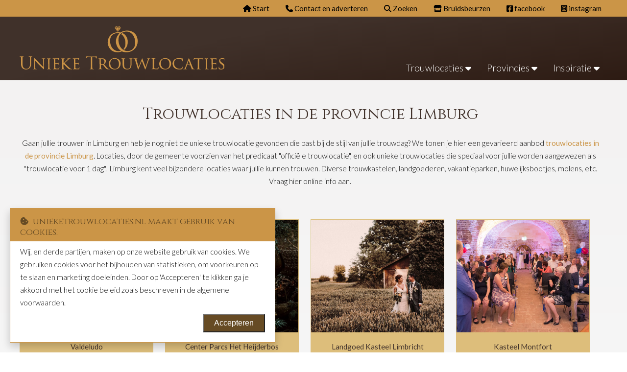

--- FILE ---
content_type: text/html; charset=UTF-8
request_url: https://www.unieketrouwlocaties.nl/provincie/limburg/
body_size: 7135
content:
<!doctype html>
<html lang="nl">

<head>
    <meta charset="UTF-8">
    <title>Unieke trouwlocaties in de provincie Limburg</title>
    <meta name="description" content="De provincie Limburg heeft veel bijzondere trouwlocaties. Bekijk hier de mooiste en meest unieke trouwlocaties in Limburg. Van trouwen in een kasteel of landgoed tot buiten trouwen, in een kerk of boerderij.">
    <meta name="viewport" content="width=device-width, initial-scale=1.0">
<link rel="stylesheet" href="https://www.unieketrouwlocaties.nl/css/screen.css">
<link rel="stylesheet" href="https://www.unieketrouwlocaties.nl/css/mobile_menu.css">
<link rel="stylesheet" class="navLink" href="https://www.unieketrouwlocaties.nl/fontawesome/css/all.css">

<link rel="preconnect" href="https://fonts.googleapis.com">
<link rel="preconnect" href="https://fonts.gstatic.com" crossorigin>
<link href="https://fonts.googleapis.com/css2?family=Cinzel&family=Lato:ital,wght@0,300;0,400;0,700;1,300;1,400;1,700&display=swap" rel="stylesheet">

<link rel="apple-touch-icon" sizes="180x180" href="https://www.unieketrouwlocaties.nl/apple-touch-icon.png">
<link rel="icon" type="image/png" sizes="32x32" href="https://www.unieketrouwlocaties.nl/favicon-32x32.png">
<link rel="icon" type="image/png" sizes="16x16" href="https://www.unieketrouwlocaties.nl/favicon-16x16.png">
<link rel="shortcut icon" href="https://www.unieketrouwlocaties.nl/favicon.ico">

<script src="https://www.unieketrouwlocaties.nl/fontawesome/js/fontawesome.js"></script></head>

<body>
    <div class="screen_width background_light_olive hide_mobile">
  <div class="view_width text_right">
    <div class="text_block_top">
      <a href="https://www.unieketrouwlocaties.nl"><i class="fa-solid fa-house"></i> Start</a>
      <a href="https://www.unieketrouwlocaties.nl/contact-en-adverteren/"><i class="fa-solid fa-phone"></i> Contact en adverteren</a>
      <a href="https://www.unieketrouwlocaties.nl/zoeken/"><i class="fa-solid fa-magnifying-glass"></i> Zoeken</a>
      <a href="https://www.unieketrouwlocaties.nl/bruidsbeurzen/"><i class="fa-solid fa-store"></i> Bruidsbeurzen</a>
      <a href="https://www.facebook.com/trouwen.nederland.7" target="_blank" rel="nofollow"><i class="fa-brands fa-square-facebook"></i> facebook</a>
      <a href="https://www.instagram.com/trouweninnederland.nl/" target="_blank" rel="nofollow"><i class="fa-brands fa-square-instagram"></i> instagram</a>
    </div>
  </div>
</div>

<div class="topnav show_mobile">
  <a href="#"><img src="https://www.unieketrouwlocaties.nl/layout/logo-unieke-trouwlocaties-mobile.svg" alt="logo"></a>
  <div id="myLinks">
    <a href="https://www.unieketrouwlocaties.nl"><i class="fa-solid fa-house icon_space_right"></i> Start</a>
    <a href="https://www.unieketrouwlocaties.nl/trouwlocaties/"><i class="fa-solid fa-location-dot icon_space_right"></i> Trouwlocaties</a>
    <a href="https://www.unieketrouwlocaties.nl/provincies/"><i class="fa-solid fa-map icon_space_right"></i> Provincies</a>
    <a href="https://www.unieketrouwlocaties.nl/inspiratie/"><i class="fa-solid fa-lightbulb icon_space_right"></i> Inspiratie</a>
    <a href="https://www.unieketrouwlocaties.nl/bruidsbeurzen/"><i class="fa-solid fa-store icon_space_right"></i> Bruidsbeurzen</a>
    <a href="https://www.unieketrouwlocaties.nl/zoeken/"><i class="fa-solid fa-magnifying-glass icon_space_right"></i> Zoeken</a>
    <a href="https://www.facebook.com/trouwen.nederland.7" target="_blank" rel="nofollow"><i class="fa-brands fa-square-facebook icon_space_right"></i> facebook</a>
    <a href="https://www.instagram.com/trouweninnederland.nl/" target="_blank" rel="nofollow"><i class="fa-brands fa-square-instagram icon_space_right"></i> instagram</a>
  </div>
  <a href="javascript:void(0);" class="icon" onclick="myFunction()">
    <i class="fa-solid fa-bars hamburger"></i>
  </a>
</div><div class="screen_width_header hide_mobile">
  <div class="view_width">
    <div class="top_logo">
      <a href="https://www.unieketrouwlocaties.nl"><img src="https://www.unieketrouwlocaties.nl/layout/logo-uniek-trouwlocaties-lang-gold.svg" alt="logo" width="500" height="107"></a>
    </div>
    <div class="top_menu">

      <div class="navbar">
                <div class="dropdown">
          <button class="dropbtn" onclick="window.location.href = 'https://www.unieketrouwlocaties.nl/inspiratie/';">Inspiratie <i class="fa-solid fa-caret-down"></i></button>
          <div class="dropdown-content">
            <div class="row">
              <div class="grid-container_3">
                <a href="https://www.unieketrouwlocaties.nl/trouwen-in-een-dierenpark-een-bruiloft-met-een-wilde-twist/">
                    <div class="grid-container_2_20-80">
                    <div class="top_link_image"><img src="https://www.unieketrouwlocaties.nl/library/articles/trouwen_in_een_dierenpark_intro.jpg" alt="Trouwen in een dierenpark, een bruiloft met een wilde twist"></div>
                    <div class="top_link_text">Trouwen in een dierenpark, een bruiloft met een wilde twist</div>
                    </div>
                    </a>
<a href="https://www.unieketrouwlocaties.nl/trouwen-in-een-kas-of-botanische-tuin/">
                    <div class="grid-container_2_20-80">
                    <div class="top_link_image"><img src="https://www.unieketrouwlocaties.nl/library/articles/Trouwen-in-een-kas-of-botanische-tuin_intro.jpg" alt="Trouwen in een kas of botanische tuin"></div>
                    <div class="top_link_text">Trouwen in een kas of botanische tuin</div>
                    </div>
                    </a>
<a href="https://www.unieketrouwlocaties.nl/hoe-zat-dat-vroeger-eigenlijk-met-de-trouwlocaties/">
                    <div class="grid-container_2_20-80">
                    <div class="top_link_image"><img src="https://www.unieketrouwlocaties.nl/library/articles/vroeger_-trouwlocaties_intro.jpg" alt="Hoe zat dat vroeger eigenlijk met de trouwlocaties?"></div>
                    <div class="top_link_text">Hoe zat dat vroeger eigenlijk met de trouwlocaties?</div>
                    </div>
                    </a>
<a href="https://www.unieketrouwlocaties.nl/trouwen-in-noord-holland-van-kasteel-tot-strandbruiloft/">
                    <div class="grid-container_2_20-80">
                    <div class="top_link_image"><img src="https://www.unieketrouwlocaties.nl/library/articles/Trouwen-in-Noord-Holland_intro.jpg" alt="Trouwen in Noord-Holland: van kasteel tot strandbruiloft"></div>
                    <div class="top_link_text">Trouwen in Noord-Holland: van kasteel tot strandbruiloft</div>
                    </div>
                    </a>
<a href="https://www.unieketrouwlocaties.nl/zuid-hollandse-liefde-trouwen-op-jullie-manier/">
                    <div class="grid-container_2_20-80">
                    <div class="top_link_image"><img src="https://www.unieketrouwlocaties.nl/library/articles/Zuid-Hollandse-liefde_intro.jpg" alt="Zuid-Hollandse liefde: trouwen op jullie manier"></div>
                    <div class="top_link_text">Zuid-Hollandse liefde: trouwen op jullie manier</div>
                    </div>
                    </a>
<a href="https://www.unieketrouwlocaties.nl/trouwen-in-noord-brabant-bourgondisch-en-buitengewoon/">
                    <div class="grid-container_2_20-80">
                    <div class="top_link_image"><img src="https://www.unieketrouwlocaties.nl/library/articles/Trouwen-in-Noord-Brabant_intro.jpg" alt="Trouwen in Noord-Brabant: Bourgondisch en buitengewoon"></div>
                    <div class="top_link_text">Trouwen in Noord-Brabant: Bourgondisch en buitengewoon</div>
                    </div>
                    </a>
<a href="https://www.unieketrouwlocaties.nl/trouwen-in-overijssel-de-mooiste-trouwlocaties-voor-je-trouwdag/">
                    <div class="grid-container_2_20-80">
                    <div class="top_link_image"><img src="https://www.unieketrouwlocaties.nl/library/articles/Trouwen-in-Overijssel_intro.jpg" alt="Trouwen in Overijssel? De mooiste trouwlocaties voor je trouwdag!"></div>
                    <div class="top_link_text">Trouwen in Overijssel? De mooiste trouwlocaties voor je trouwdag!</div>
                    </div>
                    </a>
<a href="https://www.unieketrouwlocaties.nl/alles-in-een-bruiloft/">
                    <div class="grid-container_2_20-80">
                    <div class="top_link_image"><img src="https://www.unieketrouwlocaties.nl/library/articles/All-in-bruiloft_intro.jpg" alt="Alles in &eacute;&eacute;n bruiloft"></div>
                    <div class="top_link_text">Alles in &eacute;&eacute;n bruiloft</div>
                    </div>
                    </a>
<a href="https://www.unieketrouwlocaties.nl/droom-je-van-een-festival-bruiloft/">
                    <div class="grid-container_2_20-80">
                    <div class="top_link_image"><img src="https://www.unieketrouwlocaties.nl/library/articles/oFestivalbruiloften_intro.jpg" alt="Droom je van een festival bruiloft?"></div>
                    <div class="top_link_text">Droom je van een festival bruiloft?</div>
                    </div>
                    </a>
<a href="https://www.unieketrouwlocaties.nl/stralen-in-eenvoud-de-magie-van-een-simpele-trouwjurk/">
                    <div class="grid-container_2_20-80">
                    <div class="top_link_image"><img src="https://www.unieketrouwlocaties.nl/library/articles/1_trouwjurk_unieketrouwlocaties_intro.jpg" alt="Stralen in eenvoud: de magie van een simpele trouwjurk"></div>
                    <div class="top_link_text">Stralen in eenvoud: de magie van een simpele trouwjurk</div>
                    </div>
                    </a>
<a href="https://www.unieketrouwlocaties.nl/jullie-grote-dag-in-een-trouwlocatie-aan-het-water/">
                    <div class="grid-container_2_20-80">
                    <div class="top_link_image"><img src="https://www.unieketrouwlocaties.nl/library/articles/Trouwen-bruiloft-aan-het-water_intro.jpg" alt="Jullie grote dag in een trouwlocatie aan het water"></div>
                    <div class="top_link_text">Jullie grote dag in een trouwlocatie aan het water</div>
                    </div>
                    </a>
<a href="https://www.unieketrouwlocaties.nl/buiten-trouwen-is-een-breed-begrip/">
                    <div class="grid-container_2_20-80">
                    <div class="top_link_image"><img src="https://www.unieketrouwlocaties.nl/library/articles/Buiten_trouwen_intro.jpg" alt="Buiten trouwen is een breed begrip"></div>
                    <div class="top_link_text">Buiten trouwen is een breed begrip</div>
                    </div>
                    </a>
<a href="https://www.unieketrouwlocaties.nl/de-top-10-meest-populaire-themabruiloften/">
                    <div class="grid-container_2_20-80">
                    <div class="top_link_image"><img src="https://www.unieketrouwlocaties.nl/library/articles/De-top-10-meest-populaire-themabruiloften_intro.jpg" alt="De top 10 meest populaire themabruiloften"></div>
                    <div class="top_link_text">De top 10 meest populaire themabruiloften</div>
                    </div>
                    </a>
<a href="https://www.unieketrouwlocaties.nl/de-trouwkastelen-top-10-van-nederland/">
                    <div class="grid-container_2_20-80">
                    <div class="top_link_image"><img src="https://www.unieketrouwlocaties.nl/library/articles/top_10_trouwkastelen.jpg" alt="De Trouwkastelen Top 10 van Nederland"></div>
                    <div class="top_link_text">De Trouwkastelen Top 10 van Nederland</div>
                    </div>
                    </a>
<a href="https://www.unieketrouwlocaties.nl/wat-is-nu-eigenlijk-een-microwedding/">
                    <div class="grid-container_2_20-80">
                    <div class="top_link_image"><img src="https://www.unieketrouwlocaties.nl/library/articles/microwedding_intro.jpg" alt="Wat is nu eigenlijk een microwedding?"></div>
                    <div class="top_link_text">Wat is nu eigenlijk een microwedding?</div>
                    </div>
                    </a>
<a href="https://www.unieketrouwlocaties.nl/de-kosten-voor-de-trouwlocatie/">
                    <div class="grid-container_2_20-80">
                    <div class="top_link_image"><img src="https://www.unieketrouwlocaties.nl/library/articles/De-kosten-voor-de-trouwlocatie.jpg" alt="De kosten voor de trouwlocatie"></div>
                    <div class="top_link_text">De kosten voor de trouwlocatie</div>
                    </div>
                    </a>
<a href="https://www.unieketrouwlocaties.nl/trouwen-in-de-open-lucht/">
                    <div class="grid-container_2_20-80">
                    <div class="top_link_image"><img src="https://www.unieketrouwlocaties.nl/library/articles/trouwen_buitenlucht.jpg" alt="Trouwen in de open lucht"></div>
                    <div class="top_link_text">Trouwen in de open lucht</div>
                    </div>
                    </a>
<a href="https://www.unieketrouwlocaties.nl/kies-een-trouwlocatie-die-bij-jullie-past/">
                    <div class="grid-container_2_20-80">
                    <div class="top_link_image"><img src="https://www.unieketrouwlocaties.nl/library/articles/buiten_trouwen.jpg" alt="Kies een trouwlocatie die bij jullie past"></div>
                    <div class="top_link_text">Kies een trouwlocatie die bij jullie past</div>
                    </div>
                    </a>
<a href="https://www.unieketrouwlocaties.nl/trouwlocatie-bezichtigen-10-vragen-die-je-moet-stellen/">
                    <div class="grid-container_2_20-80">
                    <div class="top_link_image"><img src="https://www.unieketrouwlocaties.nl/library/articles/trouwlocatie-bezichtigen.jpg" alt="Trouwlocatie bezichtigen: 10 vragen die je moet stellen!"></div>
                    <div class="top_link_text">Trouwlocatie bezichtigen: 10 vragen die je moet stellen!</div>
                    </div>
                    </a>
<a href="https://www.unieketrouwlocaties.nl/kleine-trouwfeesten/">
                    <div class="grid-container_2_20-80">
                    <div class="top_link_image"><img src="https://www.unieketrouwlocaties.nl/library/articles/klein_gezelschap_bruiloft.jpg" alt="Kleine trouwfeesten"></div>
                    <div class="top_link_text">Kleine trouwfeesten</div>
                    </div>
                    </a>
<a href="https://www.unieketrouwlocaties.nl/sprookjesachtige-trouwdag-op-een-landgoed/">
                    <div class="grid-container_2_20-80">
                    <div class="top_link_image"><img src="https://www.unieketrouwlocaties.nl/library/articles/bruiloft_landgoed_intro.jpg" alt="Sprookjesachtige trouwdag op een landgoed"></div>
                    <div class="top_link_text">Sprookjesachtige trouwdag op een landgoed</div>
                    </div>
                    </a>
<a href="https://www.unieketrouwlocaties.nl/voor-en-nadelen-van-trouwen-in-een-kasteel/">
                    <div class="grid-container_2_20-80">
                    <div class="top_link_image"><img src="https://www.unieketrouwlocaties.nl/library/articles/kasteel_henkenshage_intro.jpg" alt="Voor- en nadelen van trouwen in een kasteel"></div>
                    <div class="top_link_text">Voor- en nadelen van trouwen in een kasteel</div>
                    </div>
                    </a>
<a href="https://www.unieketrouwlocaties.nl/trouwen-op-een-partyboot-of-zeilschip/">
                    <div class="grid-container_2_20-80">
                    <div class="top_link_image"><img src="https://www.unieketrouwlocaties.nl/library/articles/bounty_trouwen_op_schip_intro.jpg" alt="Trouwen op een partyboot of zeilschip"></div>
                    <div class="top_link_text">Trouwen op een partyboot of zeilschip</div>
                    </div>
                    </a>
<a href="https://www.unieketrouwlocaties.nl/5-voordelen-van-de-trouwdag-op-een-landgoed/">
                    <div class="grid-container_2_20-80">
                    <div class="top_link_image"><img src="https://www.unieketrouwlocaties.nl/library/articles/trouwdag-op-een-landgoed_intro_sparrendaal.jpg" alt="5 voordelen van de trouwdag op een landgoed"></div>
                    <div class="top_link_text">5 voordelen van de trouwdag op een landgoed</div>
                    </div>
                    </a>
<a href="https://www.unieketrouwlocaties.nl/een-prachtige-bruiloft-in-de-lente/">
                    <div class="grid-container_2_20-80">
                    <div class="top_link_image"><img src="https://www.unieketrouwlocaties.nl/library/articles/trouwen_lente_intro.jpg" alt="Een prachtige bruiloft in de lente"></div>
                    <div class="top_link_text">Een prachtige bruiloft in de lente</div>
                    </div>
                    </a>
<a href="https://www.unieketrouwlocaties.nl/de-huwelijksvoltrekking-in-een-kerk/">
                    <div class="grid-container_2_20-80">
                    <div class="top_link_image"><img src="https://www.unieketrouwlocaties.nl/library/articles/trouwen_kerk_intro.jpg" alt="De huwelijksvoltrekking in een kerk"></div>
                    <div class="top_link_text">De huwelijksvoltrekking in een kerk</div>
                    </div>
                    </a>
<a href="https://www.unieketrouwlocaties.nl/trouwen-in-de-winter/">
                    <div class="grid-container_2_20-80">
                    <div class="top_link_image"><img src="https://www.unieketrouwlocaties.nl/library/articles/Trouwen-in-de-winter-390x260.jpg" alt="Trouwen in de winter"></div>
                    <div class="top_link_text">Trouwen in de winter</div>
                    </div>
                    </a>
<a href="https://www.unieketrouwlocaties.nl/een-bruiloft-op-het-strand/">
                    <div class="grid-container_2_20-80">
                    <div class="top_link_image"><img src="https://www.unieketrouwlocaties.nl/library/articles/Ceremonie-op-het-strand_intro.jpg" alt="Een bruiloft op het strand"></div>
                    <div class="top_link_text">Een bruiloft op het strand</div>
                    </div>
                    </a>
<a href="https://www.unieketrouwlocaties.nl/trouwen-in-de-provincie-friesland/">
                    <div class="grid-container_2_20-80">
                    <div class="top_link_image"><img src="https://www.unieketrouwlocaties.nl/library/articles/trouwen_provincie_friesland_intro.jpg" alt="Trouwen in de provincie Friesland"></div>
                    <div class="top_link_text">Trouwen in de provincie Friesland</div>
                    </div>
                    </a>
<a href="https://www.unieketrouwlocaties.nl/trouwen-in-de-provincie-groningen/">
                    <div class="grid-container_2_20-80">
                    <div class="top_link_image"><img src="https://www.unieketrouwlocaties.nl/library/articles/trouwen_in_groningen_intro.jpg" alt="Trouwen in de provincie Groningen"></div>
                    <div class="top_link_text">Trouwen in de provincie Groningen</div>
                    </div>
                    </a>
<a href="https://www.unieketrouwlocaties.nl/trouwen-in-de-provincie-drenthe/">
                    <div class="grid-container_2_20-80">
                    <div class="top_link_image"><img src="https://www.unieketrouwlocaties.nl/library/articles/trouwlocaties_in_drenthe.jpg" alt="Trouwen in de provincie Drenthe"></div>
                    <div class="top_link_text">Trouwen in de provincie Drenthe</div>
                    </div>
                    </a>
<a href="https://www.unieketrouwlocaties.nl/trouwen-in-de-provincie-flevoland/">
                    <div class="grid-container_2_20-80">
                    <div class="top_link_image"><img src="https://www.unieketrouwlocaties.nl/library/articles/Trouwen-in-Flevoland_intro.jpg" alt="Trouwen in de provincie Flevoland"></div>
                    <div class="top_link_text">Trouwen in de provincie Flevoland</div>
                    </div>
                    </a>
<a href="https://www.unieketrouwlocaties.nl/zo-vind-je-jullie-droomlocatie-voor-de-bruiloft/">
                    <div class="grid-container_2_20-80">
                    <div class="top_link_image"><img src="https://www.unieketrouwlocaties.nl/library/articles/Zo-vind-je-de-droomlocatie-voor-de-bruiloft.jpg" alt="Zo vind je jullie droomlocatie voor de bruiloft"></div>
                    <div class="top_link_text">Zo vind je jullie droomlocatie voor de bruiloft</div>
                    </div>
                    </a>
<a href="https://www.unieketrouwlocaties.nl/welke-trouwjurk-past-bij-jouw-stijl-en-figuur/">
                    <div class="grid-container_2_20-80">
                    <div class="top_link_image"><img src="https://www.unieketrouwlocaties.nl/library/articles/trouwjurk_figuur_intro.jpg" alt="Welke trouwjurk past bij jouw stijl en figuur?"></div>
                    <div class="top_link_text">Welke trouwjurk past bij jouw stijl en figuur?</div>
                    </div>
                    </a>
<a href="https://www.unieketrouwlocaties.nl/trouwkostuum-voor-heren/">
                    <div class="grid-container_2_20-80">
                    <div class="top_link_image"><img src="https://www.unieketrouwlocaties.nl/library/articles/trouwkostuum_intro.jpg" alt="Trouwkostuum voor heren"></div>
                    <div class="top_link_text">Trouwkostuum voor heren</div>
                    </div>
                    </a>
<a href="https://www.unieketrouwlocaties.nl/welke-wijn-kies-je-voor-jouw-bruiloft/">
                    <div class="grid-container_2_20-80">
                    <div class="top_link_image"><img src="https://www.unieketrouwlocaties.nl/library/articles/wijn_bruiloft_intro.jpg" alt="Welke wijn kies je voor jouw bruiloft?"></div>
                    <div class="top_link_text">Welke wijn kies je voor jouw bruiloft?</div>
                    </div>
                    </a>
<a href="https://www.unieketrouwlocaties.nl/veelgemaakte-fouten-bij-het-plannen-van-de-bruiloft/">
                    <div class="grid-container_2_20-80">
                    <div class="top_link_image"><img src="https://www.unieketrouwlocaties.nl/library/articles/fouten_plannen_bruiloft_intro.jpg" alt="Veelgemaakte fouten bij het plannen van de bruiloft"></div>
                    <div class="top_link_text">Veelgemaakte fouten bij het plannen van de bruiloft</div>
                    </div>
                    </a>
<a href="https://www.unieketrouwlocaties.nl/wat-is-het-geschikte-eerste-drankje-op-een-bruiloft/">
                    <div class="grid-container_2_20-80">
                    <div class="top_link_image"><img src="https://www.unieketrouwlocaties.nl/library/articles/eerste_drankje_bruiloft_intro.jpg" alt="Wat is het geschikte eerste drankje op een bruiloft?"></div>
                    <div class="top_link_text">Wat is het geschikte eerste drankje op een bruiloft?</div>
                    </div>
                    </a>
<a href="https://www.unieketrouwlocaties.nl/trouwen-tijdens-covid-19/">
                    <div class="grid-container_2_20-80">
                    <div class="top_link_image"><img src="https://www.unieketrouwlocaties.nl/library/articles/Ceremonie-stoelen-740x493.jpg" alt="Trouwen tijdens Covid-19"></div>
                    <div class="top_link_text">Trouwen tijdens Covid-19</div>
                    </div>
                    </a>
<a href="https://www.unieketrouwlocaties.nl/inspiratie/">
                  <div class="grid-container_2_20-80">
                  <div class="top_link_image"><img src="https://www.unieketrouwlocaties.nl/layout/inspiratie-thumb.webp" alt="alle artikelen"></div>
                  <div class="top_link_text">Bekijk alle artikelen</div>
                  </div>
                  </a>
              </div>
            </div>
          </div>
        </div>

                <div class="dropdown">
          <button class="dropbtn" onclick="window.location.href = 'https://www.unieketrouwlocaties.nl/provincies/';">Provincies <i class="fa-solid fa-caret-down"></i></button>
          <div class="dropdown-content">
            <div class="row">
              <div class="grid-container_3">
                <a href="https://www.unieketrouwlocaties.nl/provincie/noord-holland/">
                            <div class="grid-container_2_20-80">
                              <div class="top_link_icon"><img src="https://www.unieketrouwlocaties.nl/library/provincies/locatie-icon.png" alt="Trouwlocaties in Noord-Holland"></div>
                              <div class="top_link_text">Trouwlocaties in Noord-Holland</div>
                            </div>
                          </a>
<a href="https://www.unieketrouwlocaties.nl/provincie/zuid-holland/">
                            <div class="grid-container_2_20-80">
                              <div class="top_link_icon"><img src="https://www.unieketrouwlocaties.nl/library/provincies/locatie-icon.png" alt="Trouwlocaties in Zuid-Holland"></div>
                              <div class="top_link_text">Trouwlocaties in Zuid-Holland</div>
                            </div>
                          </a>
<a href="https://www.unieketrouwlocaties.nl/provincie/zeeland/">
                            <div class="grid-container_2_20-80">
                              <div class="top_link_icon"><img src="https://www.unieketrouwlocaties.nl/library/provincies/locatie-icon.png" alt="Trouwlocaties in Zeeland"></div>
                              <div class="top_link_text">Trouwlocaties in Zeeland</div>
                            </div>
                          </a>
<a href="https://www.unieketrouwlocaties.nl/provincie/utrecht/">
                            <div class="grid-container_2_20-80">
                              <div class="top_link_icon"><img src="https://www.unieketrouwlocaties.nl/library/provincies/locatie-icon.png" alt="Trouwlocaties in Utrecht"></div>
                              <div class="top_link_text">Trouwlocaties in Utrecht</div>
                            </div>
                          </a>
<a href="https://www.unieketrouwlocaties.nl/provincie/noord-brabant/">
                            <div class="grid-container_2_20-80">
                              <div class="top_link_icon"><img src="https://www.unieketrouwlocaties.nl/library/provincies/locatie-icon.png" alt="Trouwlocaties in Noord-Brabant"></div>
                              <div class="top_link_text">Trouwlocaties in Noord-Brabant</div>
                            </div>
                          </a>
<a href="https://www.unieketrouwlocaties.nl/provincie/limburg/">
                            <div class="grid-container_2_20-80">
                              <div class="top_link_icon"><img src="https://www.unieketrouwlocaties.nl/library/provincies/locatie-icon.png" alt="Trouwlocaties in Limburg"></div>
                              <div class="top_link_text">Trouwlocaties in Limburg</div>
                            </div>
                          </a>
<a href="https://www.unieketrouwlocaties.nl/provincie/gelderland/">
                            <div class="grid-container_2_20-80">
                              <div class="top_link_icon"><img src="https://www.unieketrouwlocaties.nl/library/provincies/locatie-icon.png" alt="Trouwlocaties in Gelderland"></div>
                              <div class="top_link_text">Trouwlocaties in Gelderland</div>
                            </div>
                          </a>
<a href="https://www.unieketrouwlocaties.nl/provincie/overijssel/">
                            <div class="grid-container_2_20-80">
                              <div class="top_link_icon"><img src="https://www.unieketrouwlocaties.nl/library/provincies/locatie-icon.png" alt="Trouwlocaties in Overijssel"></div>
                              <div class="top_link_text">Trouwlocaties in Overijssel</div>
                            </div>
                          </a>
<a href="https://www.unieketrouwlocaties.nl/provincie/flevoland/">
                            <div class="grid-container_2_20-80">
                              <div class="top_link_icon"><img src="https://www.unieketrouwlocaties.nl/library/provincies/locatie-icon.png" alt="Trouwlocaties in Flevoland"></div>
                              <div class="top_link_text">Trouwlocaties in Flevoland</div>
                            </div>
                          </a>
<a href="https://www.unieketrouwlocaties.nl/provincie/groningen/">
                            <div class="grid-container_2_20-80">
                              <div class="top_link_icon"><img src="https://www.unieketrouwlocaties.nl/library/provincies/locatie-icon.png" alt="Trouwlocaties in Groningen"></div>
                              <div class="top_link_text">Trouwlocaties in Groningen</div>
                            </div>
                          </a>
<a href="https://www.unieketrouwlocaties.nl/provincie/drenthe/">
                            <div class="grid-container_2_20-80">
                              <div class="top_link_icon"><img src="https://www.unieketrouwlocaties.nl/library/provincies/locatie-icon.png" alt="Trouwlocaties in Drenthe"></div>
                              <div class="top_link_text">Trouwlocaties in Drenthe</div>
                            </div>
                          </a>
<a href="https://www.unieketrouwlocaties.nl/provincie/friesland/">
                            <div class="grid-container_2_20-80">
                              <div class="top_link_icon"><img src="https://www.unieketrouwlocaties.nl/library/provincies/locatie-icon.png" alt="Trouwlocaties in Friesland"></div>
                              <div class="top_link_text">Trouwlocaties in Friesland</div>
                            </div>
                          </a>
              </div>
            </div>
          </div>
        </div>

                <div class="dropdown">
          <button class="dropbtn" onclick="window.location.href = 'https://www.unieketrouwlocaties.nl/trouwlocaties/';">Trouwlocaties <i class="fa-solid fa-caret-down"></i></button>
          <div class="dropdown-content">
            <div class="row">
              <div class="grid-container_3">
                <a href="https://www.unieketrouwlocaties.nl/trouwen-in-een-kasteel/">
                    <div class="grid-container_2_20-80">
                    <div class="top_link_image"><img src="https://www.unieketrouwlocaties.nl/internet/banners/trouwen_in_een_kasteel.jpg" alt="Trouwen in een kasteel"></div>
                    <div class="top_link_text">Trouwen in een kasteel</div>
                    </div>
                    </a>
<a href="https://www.unieketrouwlocaties.nl/trouwen-op-een-landgoed/">
                    <div class="grid-container_2_20-80">
                    <div class="top_link_image"><img src="https://www.unieketrouwlocaties.nl/internet/banners/trouwen_op_een_landgoed.jpg" alt="Trouwen op een landgoed"></div>
                    <div class="top_link_text">Trouwen op een landgoed</div>
                    </div>
                    </a>
<a href="https://www.unieketrouwlocaties.nl/trouwen-in-een-industriele-trouwlocatie/">
                    <div class="grid-container_2_20-80">
                    <div class="top_link_image"><img src="https://www.unieketrouwlocaties.nl/internet/banners/industriële_trouwlocatis.jpg" alt="Trouwen in een industri&euml;le trouwlocatie"></div>
                    <div class="top_link_text">Trouwen in een industri&euml;le trouwlocatie</div>
                    </div>
                    </a>
<a href="https://www.unieketrouwlocaties.nl/trouwen-op-een-boot/">
                    <div class="grid-container_2_20-80">
                    <div class="top_link_image"><img src="https://www.unieketrouwlocaties.nl/internet/banners/trouwen_op_een_boot.jpg" alt="Trouwen op een boot"></div>
                    <div class="top_link_text">Trouwen op een boot</div>
                    </div>
                    </a>
<a href="https://www.unieketrouwlocaties.nl/trouwen-op-het-strand/">
                    <div class="grid-container_2_20-80">
                    <div class="top_link_image"><img src="https://www.unieketrouwlocaties.nl/internet/banners/trouwen_op_het_strand.jpg" alt="Trouwen op het strand"></div>
                    <div class="top_link_text">Trouwen op het strand</div>
                    </div>
                    </a>
<a href="https://www.unieketrouwlocaties.nl/trouwen-in-een-kerk/">
                    <div class="grid-container_2_20-80">
                    <div class="top_link_image"><img src="https://www.unieketrouwlocaties.nl/internet/banners/trouwen_in_een_kerk.jpg" alt="Trouwen in een kerk"></div>
                    <div class="top_link_text">Trouwen in een kerk</div>
                    </div>
                    </a>
<a href="https://www.unieketrouwlocaties.nl/trouwen-op-een-boerderij-hoeve-of-molen/">
                    <div class="grid-container_2_20-80">
                    <div class="top_link_image"><img src="https://www.unieketrouwlocaties.nl/internet/banners/trouwen_in_een_molen_boerderij_hoeve.jpg" alt="Trouwen op een boerderij, hoeve of molen"></div>
                    <div class="top_link_text">Trouwen op een boerderij, hoeve of molen</div>
                    </div>
                    </a>
<a href="https://www.unieketrouwlocaties.nl/trouwen-in-een-partycentrum/">
                    <div class="grid-container_2_20-80">
                    <div class="top_link_image"><img src="https://www.unieketrouwlocaties.nl/internet/banners/trouwen_in_een_partycentrum.jpg" alt="Trouwen in een partycentrum"></div>
                    <div class="top_link_text">Trouwen in een partycentrum</div>
                    </div>
                    </a>
<a href="https://www.unieketrouwlocaties.nl/culturele-trouwlocaties/">
                    <div class="grid-container_2_20-80">
                    <div class="top_link_image"><img src="https://www.unieketrouwlocaties.nl/internet/banners/trouwen_in_een_culturele_trouwlocatie.jpg" alt="Culturele trouwlocaties"></div>
                    <div class="top_link_text">Culturele trouwlocaties</div>
                    </div>
                    </a>
<a href="https://www.unieketrouwlocaties.nl/trouwlocaties-aan-het-water/">
                    <div class="grid-container_2_20-80">
                    <div class="top_link_image"><img src="https://www.unieketrouwlocaties.nl/internet/banners/trouwen_aan_het_water.jpg" alt="Trouwlocaties aan het water"></div>
                    <div class="top_link_text">Trouwlocaties aan het water</div>
                    </div>
                    </a>
<a href="https://www.unieketrouwlocaties.nl/landelijk-trouwen/">
                    <div class="grid-container_2_20-80">
                    <div class="top_link_image"><img src="https://www.unieketrouwlocaties.nl/internet/banners/trouwen_op_een_landelijke_trouwlocatie.jpg" alt="Landelijk trouwen"></div>
                    <div class="top_link_text">Landelijk trouwen</div>
                    </div>
                    </a>
<a href="https://www.unieketrouwlocaties.nl/trouwen-in-een-restaurant/">
                    <div class="grid-container_2_20-80">
                    <div class="top_link_image"><img src="https://www.unieketrouwlocaties.nl/internet/banners/trouwen_in_een_restaurant.jpg" alt="Trouwen in een restaurant"></div>
                    <div class="top_link_text">Trouwen in een restaurant</div>
                    </div>
                    </a>
<a href="https://www.unieketrouwlocaties.nl/buiten-trouwen/">
                    <div class="grid-container_2_20-80">
                    <div class="top_link_image"><img src="https://www.unieketrouwlocaties.nl/internet/banners/buiten_trouwen.jpg" alt="Buiten trouwen"></div>
                    <div class="top_link_text">Buiten trouwen</div>
                    </div>
                    </a>
<a href="https://www.unieketrouwlocaties.nl/bijzondere-trouwlocaties/">
                    <div class="grid-container_2_20-80">
                    <div class="top_link_image"><img src="https://www.unieketrouwlocaties.nl/internet/banners/bijzondere_trouwlocaties.jpg" alt="Bijzondere trouwlocaties"></div>
                    <div class="top_link_text">Bijzondere trouwlocaties</div>
                    </div>
                    </a>
<a href="https://www.unieketrouwlocaties.nl/trouwen-op-de-wadden/">
                    <div class="grid-container_2_20-80">
                    <div class="top_link_image"><img src="https://www.unieketrouwlocaties.nl/internet/banners/trouwen_op_de_wadden.jpg" alt="Trouwen op de Wadden"></div>
                    <div class="top_link_text">Trouwen op de Wadden</div>
                    </div>
                    </a>
              </div>
            </div>
          </div>
        </div>

      </div>
    </div>
  </div>
</div>    <div class="category_line">
        <div class="view_width text_center">
            <div class="text_block_wide" style="padding-right: 1%; box-sizing: border-box;">
                 <h1 style="margin-bottom:25px;">Trouwlocaties in de provincie Limburg</h1>
                <p>Gaan jullie trouwen in Limburg en heb je nog niet de unieke trouwlocatie gevonden die past bij de stijl van jullie trouwdag? We&nbsp;tonen je hier een gevarieerd aanbod <a href="https://www.trouweninlimburg.nl/trouwlocaties-limburg/" target="_blank">trouwlocaties in de provincie Limburg</a>. Locaties, door de gemeente voorzien van het predicaat &quot;offici&euml;le trouwlocatie&quot;,&nbsp;en ook unieke trouwlocaties die speciaal voor jullie worden aangewezen als &quot;trouwlocatie voor 1 dag&quot;.&nbsp; Limburg kent veel bijzondere locaties waar jullie kunnen trouwen. Diverse trouwkastelen, landgoederen, vakantieparken, huwelijksbootjes, molens, etc. Vraag hier online info aan.&nbsp;</p>
            </div>
        </div>

        <div class="view_width">
            <div class="text_block_wide text_center">
                <a href="https://www.unieketrouwlocaties.nl/locatie/valdeludo/">
                    <div class="square_container">
                        <div class="square_cat_block2">
<img src="https://www.unieketrouwlocaties.nl/portfolio/259-806039238.jpg" width="1200" height="847"  alt="Valdeludo">        </div>
                        <div class="text_bottom2">Valdeludo <br>
                        <span class="sub_city">Echt</span></div>
                    </div>
                </a>
<a href="https://www.unieketrouwlocaties.nl/locatie/center-parcs-het-heijderbos/">
                    <div class="square_container">
                        <div class="square_cat_block2">
<img src="https://www.unieketrouwlocaties.nl/portfolio/111-2007788990.jpg" width="1024" height="683"  alt="Center Parcs Het Heijderbos">        </div>
                        <div class="text_bottom2">Center Parcs Het Heijderbos <br>
                        <span class="sub_city">Heijen</span></div>
                    </div>
                </a>
<a href="https://www.unieketrouwlocaties.nl/locatie/landgoed-kasteel-limbricht/">
                    <div class="square_container">
                        <div class="square_cat_block2">
<img src="https://www.unieketrouwlocaties.nl/portfolio/261-1427110176.jpg" width="1200" height="800"  alt="Landgoed Kasteel Limbricht">        </div>
                        <div class="text_bottom2">Landgoed Kasteel Limbricht <br>
                        <span class="sub_city">Limbricht</span></div>
                    </div>
                </a>
<a href="https://www.unieketrouwlocaties.nl/locatie/kasteel-montfort/">
                    <div class="square_container">
                        <div class="square_cat_block2">
<img src="https://www.unieketrouwlocaties.nl/portfolio/262-168411307.jpg" width="1200" height="831"  alt="Kasteel Montfort">        </div>
                        <div class="text_bottom2">Kasteel Montfort <br>
                        <span class="sub_city">Montfort</span></div>
                    </div>
                </a>
<a href="https://www.unieketrouwlocaties.nl/locatie/kasteel-terworm/">
                    <div class="square_container">
                        <div class="square_cat_block2">
<img src="https://www.unieketrouwlocaties.nl/portfolio/3-1234132511.jpg" width="1024" height="683"  alt="Kasteel TerWorm">        </div>
                        <div class="text_bottom2">Kasteel TerWorm <br>
                        <span class="sub_city">Heerlen</span></div>
                    </div>
                </a>
<a href="https://www.unieketrouwlocaties.nl/locatie/aan-de-meule/">
                    <div class="square_container">
                        <div class="square_cat_block2">
<img src="https://www.unieketrouwlocaties.nl/portfolio/98-1116807323.jpg" width="960" height="638"  alt="Aan de Meule">        </div>
                        <div class="text_bottom2">Aan de Meule <br>
                        <span class="sub_city">Beek</span></div>
                    </div>
                </a>
<a href="https://www.unieketrouwlocaties.nl/locatie/kasteel-pietersheim/">
                    <div class="square_container">
                        <div class="square_cat_block2">
<img src="https://www.unieketrouwlocaties.nl/portfolio/243-399806714.jpg" width="1600" height="1005"  alt="Kasteel Pietersheim">        </div>
                        <div class="text_bottom2">Kasteel Pietersheim <br>
                        <span class="sub_city">Lanaken België</span></div>
                    </div>
                </a>
<a href="https://www.unieketrouwlocaties.nl/locatie/de-stadbroekermolen/">
                    <div class="square_container">
                        <div class="square_cat_block2">
<img src="https://www.unieketrouwlocaties.nl/portfolio/100-1486800905.jpg" width="1284" height="856"  alt="De Stadbroekermolen">        </div>
                        <div class="text_bottom2">De Stadbroekermolen <br>
                        <span class="sub_city">Sittard</span></div>
                    </div>
                </a>
<a href="https://www.unieketrouwlocaties.nl/locatie/kasteelhoeve-de-grote-hegge/">
                    <div class="square_container">
                        <div class="square_cat_block2">
<img src="https://www.unieketrouwlocaties.nl/portfolio/241-35804047.jpg" width="1600" height="1065"  alt="Kasteelhoeve De Grote Hegge">        </div>
                        <div class="text_bottom2">Kasteelhoeve De Grote Hegge <br>
                        <span class="sub_city">Thorn</span></div>
                    </div>
                </a>
<a href="https://www.unieketrouwlocaties.nl/locatie/de-hompesche-molen/">
                    <div class="square_container">
                        <div class="square_cat_block2">
<img src="https://www.unieketrouwlocaties.nl/portfolio/260-854165684.jpg" width="1200" height="800"  alt="De Hompesche Molen">        </div>
                        <div class="text_bottom2">De Hompesche Molen <br>
                        <span class="sub_city">Stevensweert</span></div>
                    </div>
                </a>
<a href="https://www.unieketrouwlocaties.nl/locatie/kasteel-groot-buggenum/">
                    <div class="square_container">
                        <div class="square_cat_block2">
<img src="https://www.unieketrouwlocaties.nl/portfolio/271-655814050.jpg" width="1200" height="800"  alt="Kasteel Groot Buggenum">        </div>
                        <div class="text_bottom2">Kasteel Groot Buggenum <br>
                        <span class="sub_city">Grathem</span></div>
                    </div>
                </a>
<a href="https://www.unieketrouwlocaties.nl/locatie/kasteel-doenrade/">
                    <div class="square_container">
                        <div class="square_cat_block2">
<img src="https://www.unieketrouwlocaties.nl/portfolio/204-1504442735.jpg" width="800" height="451"  alt="Kasteel Doenrade">        </div>
                        <div class="text_bottom2">Kasteel Doenrade <br>
                        <span class="sub_city">Doenrade</span></div>
                    </div>
                </a>
<a href="https://www.unieketrouwlocaties.nl/locatie/mareveld/">
                    <div class="square_container">
                        <div class="square_cat_block2">
<img src="https://www.unieketrouwlocaties.nl/portfolio/300-1597236805.jpg" width="1200" height="750"  alt="Mareveld">        </div>
                        <div class="text_bottom2">Mareveld <br>
                        <span class="sub_city">Schimmert</span></div>
                    </div>
                </a>
<a href="https://www.unieketrouwlocaties.nl/locatie/jachtslot-mookerheide/">
                    <div class="square_container">
                        <div class="square_cat_block2">
<img src="https://www.unieketrouwlocaties.nl/portfolio/270-738022744.jpg" width="1200" height="800"  alt="Jachtslot Mookerheide">        </div>
                        <div class="text_bottom2">Jachtslot Mookerheide <br>
                        <span class="sub_city">Molenhoek</span></div>
                    </div>
                </a>
<a href="https://www.unieketrouwlocaties.nl/locatie/tapijn/">
                    <div class="square_container">
                        <div class="square_cat_block2">
<img src="https://www.unieketrouwlocaties.nl/portfolio/240-645209261.jpg" width="1600" height="1200"  alt="Tapijn">        </div>
                        <div class="text_bottom2">Tapijn <br>
                        <span class="sub_city">Maastricht</span></div>
                    </div>
                </a>
<a href="https://www.unieketrouwlocaties.nl/locatie/landgoed-altenbroek/">
                    <div class="square_container">
                        <div class="square_cat_block2">
<img src="https://www.unieketrouwlocaties.nl/portfolio/268-1682684665.jpg" width="1200" height="800"  alt="Landgoed Altenbroek">        </div>
                        <div class="text_bottom2">Landgoed Altenbroek <br>
                        <span class="sub_city">Gravenvoeren België</span></div>
                    </div>
                </a>
<a href="https://www.unieketrouwlocaties.nl/locatie/schinvelder-hoeve/">
                    <div class="square_container">
                        <div class="square_cat_block2">
<img src="https://www.unieketrouwlocaties.nl/portfolio/242-1445131183.jpg" width="1600" height="1200"  alt="Schinvelder Hoeve">        </div>
                        <div class="text_bottom2">Schinvelder Hoeve <br>
                        <span class="sub_city">Schinveld</span></div>
                    </div>
                </a>
            </div>
        </div>

        <div class="view_width text_center">
            <div class="text_block_wide" style="padding-right: 1%; box-sizing: border-box;">
                            </div>
        </div>

        
    </div>
    <div class="footer_width background_dark">
  <div class="footer_view_width">
    <div class="footer_block_wide">
      <a href="https://www.unieketrouwlocaties.nl/privacy/">Privacy</a> | 
<a href="https://www.unieketrouwlocaties.nl/over-ons/">Over ons</a> | 
<a href="https://www.unieketrouwlocaties.nl/contact-en-adverteren/">Contact en adverteren</a> | 
<a href="https://www.unieketrouwlocaties.nl/gebruikersvoorwaarden/">Gebruikersvoorwaarden</a> | 
<a href="https://www.unieketrouwlocaties.nl/bruidsbeurs-plaatsen/">Bruidsbeurs plaatsen</a> 
    </div>
    <div class="credits_bar">
      <div class="bottom_left"> &copy; Genista Communicatie 2001 - 2025 </div>
      <div class="bottom_right"> Webdesign: <a href="https://axivorm.nl/" target="_blank">Axivorm</a> </div>
    </div>
  </div>
</div>

<div class="cookie_alert">
          <div class="cookie_alert_header">
          <h5><i class="fa-solid fa-cookie-bite"></i>&nbsp;&nbsp;unieketrouwlocaties.nl maakt gebruik van cookies.</h5>
          </div>

          <p>Wij, en derde partijen, maken op onze website gebruik van cookies. We gebruiken cookies voor het bijhouden van statistieken, om voorkeuren op te slaan en marketing doeleinden. Door op 'Accepteren' te klikken ga je akkoord met het cookie beleid zoals beschreven in de algemene voorwaarden.</p>
          <form action="https://www.unieketrouwlocaties.nl/scripts/cookies-ok.php" method="post">
            <button class="blue_button">Accepteren</button>
          </form>
        </div>
    
<script src="https://code.jquery.com/jquery-3.6.1.min.js" integrity="sha256-o88AwQnZB+VDvE9tvIXrMQaPlFFSUTR+nldQm1LuPXQ=" crossorigin="anonymous"></script>

<script>
$(document).ready(function() {
	var s = $(".sticker");
	var pos = s.position();
	$(window).scroll(function() {
		var windowpos = $(window).scrollTop();
		if (windowpos >= pos.top) {
			s.addClass("fixed_to_top");
		} else {
			s.removeClass("fixed_to_top");
		}
	});
});
</script>

<script>
/* Toggle between adding and removing the "responsive" class to topnav when the user clicks on the icon */
	function myFunction() {
    	var x = document.getElementById("myTopnav");
        	if (x.className === "topnav") {
                x.className += " responsive";
            } else {
                x.className = "topnav";
            }
        }
</script>

<script>
var acc = document.getElementsByClassName("accordion");
var i;

for (i = 0; i < acc.length; i++) {
  acc[i].addEventListener("click", function() {
    this.classList.toggle("active");
    var panel = this.nextElementSibling;
    if (panel.style.maxHeight){
      panel.style.maxHeight = null;
    } else {
      panel.style.maxHeight = panel.scrollHeight + "px";
    }
  });
}
</script>

<script>
$("#slideshow > div:gt(0)").hide();

	setInterval(function() {
    	$('#slideshow > div:first').
        fadeOut(1500).
        next().
        fadeIn(1500).
		end().
        appendTo('#slideshow');
        }, 5000);
</script>

<script>
function myFunction() {
  var x = document.getElementById("myLinks");
  if (x.style.display === "block") {
    x.style.display = "none";
  } else {
    x.style.display = "block";
  }
}
</script>


<!-- Google tag (gtag.js) -->
<script async src=https://www.googletagmanager.com/gtag/js?id=G-ZZWX004RV6></script>
<script>
  window.dataLayer = window.dataLayer || [];
  function gtag(){dataLayer.push(arguments);}
  gtag('js', new Date());
 
  gtag('config', 'G-ZZWX004RV6');
</script>
    <script>
     $(function(){
      $.ajax({
        url: 'https://www.unieketrouwlocaties.nl/includes/update_info.php',
        type: 'POST',
        data: {h: screen.height, w: screen.width}
      });
     });
     </script>
</body>

</html>

--- FILE ---
content_type: text/css
request_url: https://www.unieketrouwlocaties.nl/css/screen.css
body_size: 7828
content:
:root {

  --lightsand: #f6efde;
  --sand: #ddbe7b;
  --gold: #cb9547;
  --darkgold: #664b24;
  --mossgreen: #4c4920;
  --mediumgrey: #b0ada8;
  --darkbrown: #40312a;
  --verylightgrey: #f5f4f4;
  --white: #ffffff;
  --black: #000000;
}

body {
  padding: 0;
  margin: 0;
  background-color: var(--white);
  font-family: 'Lato', sans-serif;
  font-weight: 300;
  font-size: 15px;
  color: var(--darkgrey);
}

p {
  font-size: 0.95rem;
  line-height: 1.65rem;
  text-decoration: none;
  margin-bottom: 10px;
}

a {
  color: var(--gold);
  text-decoration: none;
  font-weight: 400;
}

a:hover {
  color: var(--sand);
  text-decoration: none;
}

h1{
  font-family: 'Cinzel', serif;
  font-weight: 400;
  color: var(--darkbrown);
}

h2, h3, h4, h5 {
  font-family: 'Cinzel', serif;
  font-weight: 400;
  color: var(--darkgold);
}

h1 {
  font-size: 2rem;
  line-height: 2.5rem;
  margin-top: 0;
  margin-bottom: 0.75rem;
}

h2 {
  font-size: 1.7rem;
  line-height: 2.125rem;
  margin-top: 1.4rem;
  margin-bottom: 0.525rem;
}

h3 {
  font-size: 1.5rem;
  line-height: 1.875rem;
  margin-top: 1.26667rem;
  margin-bottom: 0.475rem;
}

h3 a{
  color: var(--gold);
}

h4 {
  font-size: 1.2rem;
  line-height: 1.5rem;
  margin-top: 1.06rem;
  margin-bottom: 0.4rem;
}
h5 {
  font-size: 1.1rem;
  line-height: 1.375rem;
  margin-top: 0.86667rem;
  margin-bottom: 0.325rem;
}

ul {
  list-style-type: none;
}

strong {
  font-weight: 700;
  color: var(--grey);
}

.text_left {
  text-align: left;
}

.text_right {
  text-align: right;
}

.text_center {
  text-align: center;
}

.padding_top_45 {
  padding-top: 45px !important;
}

.margin_bottom {
  margin-bottom: 60px !important;
}

.object_fit_fill {
  object-fit: fill;
}

.object_fit_contain {
  object-fit: contain
}

.object_fit_cover {
  object-fit: cover;
}

.object_fit_none {
  object-fit: none;
}

.object_fit_scale-down {
  object-fit: scale-down;
}

.category_line {
  width: 100%;
  height: auto;
  overflow: hidden;
  clear: both;
  padding-top: 30px;
  padding-bottom: 30px;
  background: rgb(249,250,250);
/* background: linear-gradient(180deg, rgba(231,229,229,1) 0%, rgba(245,244,244,1) 60%); */
background: linear-gradient(180deg, rgba(243,242,242,1) 0%, rgba(249,250,250,1) 60%);
}

.category_line h3{
 color: var(--darkgold);
}
.category_line a{
  color: var(--darkgold );
 }

#footer {
  width: 967px;
  height: 37px;
  clear: both;
  margin-top: 2px;
  background-color: var(--darkolive);
  border: 0px solid #888888;
  font-size: 13px;
  font-weight: 700;
  color: var(--white);
  line-height: 250%;
  vertical-align: middle;
  text-align: right;
  padding: 3px 13px 0 0;
  position: relative;
  z-index: 100;
}

#footer a {
  color: var(--white);
}

#footer a:hover {
  color: var(--white);
  text-decoration: underline;
}

select {
  width: 185px;
  padding: 5px 10px 6px 10px;
  margin-top: 8px;
  line-height: 1;
  font-size: 12px;
  margin-left: 5px;
  border: 1px solid var(--lightgrey);
  -webkit-border-radius: 0;
  -moz-border-radius: 0;
  border-radius: 0;
  color: var(--gold);
}

input[type=button] {
  -webkit-appearance: none;
  -moz-appearance: none;
  appearance: none;
}

.top_margin_300 {
  margin-top: 300px !important;
}

.mainTitle {
  margin-bottom: 0;
}

.subTitle {
  font-weight: 300;
  color: var(--sand);
  font-size: 21px;
  margin-left: 11px;
  text-transform: lowercase;
}

.subTitleSmall {
  font-weight: 300;
  color: var(--sand);
  font-size: 15px;
  margin-left: 5px;
  text-transform: lowercase;
}

.clear1 {
  width: 100%;
  clear: both;
  height: 1px;
}

.clear30 {
  width: 100%;
  clear: both;
  height: 30px;
}

.questions_header {
  width: 100%;
  clear: both;
  height: auto;
  padding: 20px 0 20px 0;
  margin-bottom: 20px;
}

.color_cherry {
  color: var(--sand);
}

.screen_width {
  width: 100%;
  height: auto;
  margin: 0;
  padding: 0;
  overflow: hidden;
}

.screen_width_header {
  width: 100%;
  height: auto;
  margin: 0;
  padding: 0;
  overflow: hidden;
  background-color: var(--darkbrown);
  background: linear-gradient(170deg, rgba(64,49,42,1) 35%, rgba(45,27,19,1) 100%);
  color: var(--sand);
}
.screen_width_header h1{
  color: var(--sand);
}
.screen_width_header h2{
  color: var(--gold);
}

.screen_width_top_300 {
  width: 100%;
  height: auto;
  margin: 300px 0 0 0;
  padding: 0;
  overflow: hidden;
}

.footer_width {
  width: 100%;
  height: auto;
  margin: 0;
  padding: 10px 0 20px 0;
  overflow: hidden;
}

.view_width {
  width: 1200px;
  height: auto;
  overflow: hidden;
  margin: 0 auto 0 auto;
  padding: 0;
}

.footer_view_width {
  width: 1200px;
  height: auto;
  margin: 0 auto 20px auto;
  padding: 0;
  color: var(--gold);
}

.footer_view_width a {
  color: var(--gold);
  text-decoration: none;
}

.footer_view_width a:hover {
  color: var(--white);
  text-decoration: none;
}

.slide_text {
  width: 1200px;
  height: auto;
  margin: 0 auto 0 auto;
  position: relative;
  z-index: 1000;
  text-align: center;
  display: block;
}

.title_text {
  font-family: 'Cinzel', serif;
  font-weight: 400;
  font-size: 3rem;
  margin-top: 175px;
  font-weight: 700;
  text-shadow: 1px 1px 3px rgba(0, 0, 0, 0.7);
  color: var(--white);
  z-index: 1000;
}

.sub_title_text {
  font-size: 1.75rem;
  margin-top: 20px;
  font-weight: 400;
  text-shadow: 1px 1px 2px rgba(0, 0, 0, 0.7);
  color: var(--white);
}

.sub_title_text a {
  color: var(--white);
}

.companies_slider {
  width: 90%;
  margin: 0 5% 20px 5%;
}

.companies_slider button:first-child {
  width: 50px;
  height: 305px;
  text-align: center;
  position: absolute;
  left: 0;
  border: none;
  background-color: rgba(255, 255, 255, 0.5);
  color: black;
  z-index: 100;
  font-size: 2rem;
}

.companies_slider button:last-child {
  width: 50px;
  height: 305px;
  text-align: center;
  position: absolute;
  top: 0;
  right: 0;
  border: none;
  background-color: rgba(255, 255, 255, 0.5);
  color: black;
  z-index: 100;
  font-size: 2rem;
}

.square_cat_block2 {
  width: 100%;
  height: 230px;
  margin: 0;
  text-align: center;
  font-weight: 700;
  line-height: 230px;
}

.square_cat_block2 img {
  height: 100%;
  width: 100%;
  object-fit: cover;
  position: relative;
  z-index: 0;
}

.square_cat_block_small {
  width: 100%;
  height: 180px;
  margin: 0;
  text-align: center;
  font-weight: 700;
  line-height: 180px;
}

.square_cat_block_small img {
  height: 100%;
  width: 100%;
  object-fit: cover;
  position: relative;
  z-index: 0;
}

.square_cat_block2 h5 {
  font-size: 1.5rem;
  color: var(--white);
}

.square_cat_block2 a {
  color: var(--white);
}

.text_bottom2 {
  line-height: 20px;
  height: 56px;
  padding-top: 19px;
  width: 100%;
  text-align: center;
  bottom: 0;
  margin-top: 0;
  font-size: 0.95rem;
  font-weight: 400;
  background-color: var(--sand);
  color: var(--darkbrown);
  position: relative;
  z-index: 10;
}

.text_bottom2:hover {
  background-color: var(--sand);
  color: var(--white);
}

/* If the text has multiple lines, add the following: */
.text_bottom2 p {
  line-height: 1.5;
  display: inline-block;
  vertical-align: middle;
}



.half_page_left {
  width: 59%;
  height: auto;
  margin: 0 1% 0 0;
  float: left;
}

.half_page_right {
  width: 37%;
  height: auto;
  margin: 0 0 0 3%;
  float: left;
}

.text_block {
  margin-top: 30px;
  font-size: 0.9rem;
  line-height: 1.5rem;
}

.text_block ul {
  list-style: disc;
}

.visit_url {
  background-color: var(--darkgold);
  border: none;
  color: var(--white);
  font-weight: 400;
  font-size: 1.1rem;
  padding: 11px 0 11px 0;
  text-decoration: none;
  margin: 0 0 20px 0;
  cursor: pointer;
  width: 100%;
  height: auto;
  text-align: center;
  border-radius: 4px;
}

.visit_url:hover {
  background-color: var(--sand);
  color: var(--white) !important;
}

.visit_url a {
  color: var(--white);
}

.visit_url a:hover {
  background-color: var(--sand);
  color: var(--white);
}

input[type=submit] {
  background-color: var(--gold);
  border: none;
  color: var(--grey);
  font-size: 1.1rem;
  padding: 11px;
  text-decoration: none;
  margin: 0 0 20px 0;
  cursor: pointer;
  width: 100%;
  height: auto;
  text-align: center;
  border-radius: 4px;
}

input[type=submit]:hover {
  background-color: var(--sand);
  color: var(--white);
}

#secondary-slider li {
  margin-top: 11px;
}

.text_block_top {
  width: 98%;
  height: auto;
  padding: 8px 1% 8px 1%;
}

.text_block_top a {
  margin-left: 30px;
  color: var(--verydarkolive);
  font-weight: 400;
}

.text_block_wide {
  width: 100%;
  height: auto;
  overflow: hidden;
  padding: 20px 1%  20px 0;
  box-sizing: border-box;
}

.text_block_wide a{
  color: var(--gold);
}

.text_block_wide a:hover{
  text-decoration: underline;
}

.text_block_wide_top {
  width: 98%;
  height: auto;
  padding: 30px 1% 0 1%;
}

.text_block_wide_top h1 {
  color: var(--grey);
  font-size: 2rem;
}

.text_block_wide_top a {
  color: var(--gold);
}

.text_block_wide_top a:hover {
  color: var(--sand);
}

.text_block_wide_left {
  width: 68%;
  height: auto;
  overflow: hidden;
  padding: 20px 1% 20px 1%;
  float: left;
  box-sizing: border-box;
  text-align: left;
}

.text_block_wide_left img {
  width: 100%;
  height: auto;
}

.text_block_wide_left ul {
  list-style-type: circle;
  line-height: 1.5rem;
}

.text_block_wide_left a {
  color: var(--gold);
}

.text_block_wide_left a:hover {
  text-decoration: underline;
}

.text_block_wide_right {
  width: 30%;
  height: auto;
  overflow: hidden;
  padding: 0 1% 20px 1%;
  float: left;
}

.city_block {
  width: 76%;
  height: auto;
  padding: 40px 12% 45px 12%;
  background-color: var(--lightgrey);
  font-size: 1.1rem;
  line-height: 1.8rem;
  text-align: center;
  color: var(--sand);
}

.city_block h2 {
  margin-bottom: 25px;
  color: var(--darkolive);
}

.city_block a {
  color: var(--sand);
}

.city_block a:hover {
  text-decoration: underline;
}

.city_block_green {
  width: 76%;
  height: auto;
  padding: 40px 12% 45px 12%;
  background-color: var(--gold);
  font-size: 1.1rem;
  line-height: 1.8rem;
  text-align: center;
  color: var(--darkgrey);
}

.city_block_green h2 {
  margin-bottom: 25px;
  color: var(--darkolive);
}

.city_block_green a {
  color: var(--darkgrey);
}

.city_block_green a:hover {
  color: var(--sand);
  text-decoration: underline;
}

.category_block {
  width: 88%;
  height: auto;
  padding: 30px 6% 35px 6%;
  background-color: var(--gold);
  font-size: 1rem;
  line-height: 1.7rem;
  text-align: center;
  column-count: 4;
}

.category_block h2 {
  margin-bottom: 20px;
}

.category_block a {
  color: var(--darkgrey);
}

.category_block a:hover {
  text-decoration: underline;
}

.category_link {
  width: 100%;
  height: 40px;
  margin: 30px 0 30px 0;
  color: var(--white) !important;
  font-size: 0.95rem;
  line-height: 2.5rem;
  padding: 5px 15px 5px 15px;
  background-color: var(--sand);
  border: 2px solid var(--sand);
  border-radius: 4px;
  white-space: nowrap;
}

.category_link a {
  color: var(--white) !important;
  white-space: nowrap;
}

.half_block {
  width: 36%;
  height: auto;
  padding: 30px 6% 35px 6%;
  background-color: var(--lightgrey);
  font-size: 1.3rem;
  line-height: 1.8rem;
  text-align: center;
  float: left;
  margin: 0 2% 70px 0;
}

.half_block:nth-child(2) {
  margin: 0 0 0 2%;
}

.half_block h2 {
  margin-bottom: 20px;
}

.half_block a {
  color: var(--sand);
}

.half_block a:hover {
  text-decoration: underline;
}

.submit_link {
  width: 100%;
  height: 40px;
  margin-top: 30px;
  color: var(--white) !important;
  font-size: 1.5rem;
  line-height: 3.5rem;
  padding: 3px 15px 5px 15px;
  background-color: var(--sand);
  border: 2px solid var(--sand);
  border-radius: 4px
}

.submit_link a {
  color: var(--white) !important;
  text-decoration: none;
}

.submit_link a:hover {
  color: var(--white) !important;
  text-decoration: none;
}

.footer_block_wide {
  width: 98%;
  height: auto;
  padding: 30px 1% 35px 1%;
  margin-top: 30px;
}

.sticker {
  width: 336px;
  padding-top: 35px;
}

.sticker h3 {
  margin-bottom: 13px;
}

.fixed_to_top {
  position: fixed;
  top: 0;
  z-index: 0;
}

.white_cover_background {
  background-color: var(--white);
  width: 100vw;
  height: auto;
  overflow: hidden;
  position: relative;
  z-index: 10;
}

.page_presentation {
  width: 100%;
  height: auto;
  padding: 7px;
  display: block;
  overflow: hidden;
  background-color: var(--lightsand);
  background: linear-gradient(150deg, rgba(246,239,222,1) 35%, rgba(238,220,179,1) 100%);
  margin-bottom: 20px;
}

.page_presentation_left {
  width: 33%;
  height: 110px;
  margin: 0 2% 0 0;
  float: left;
}

.page_presentation_left img {
  width: 100%;
  height: 100%;
  object-fit: cover;
}

.page_presentation_right {
  width: 65%;
  height: 110px;
  margin: 0;
  float: left;
}

.page_presentation_right_top {
  width: 96%;
  height: 75px;
  margin: 5px 2% 0 2%;
  font-size: 0.8rem;
}

.page_presentation_right_top h4 {
  margin: 0;
  font-size: 1rem;
  line-height: 1.25rem;
  color: var(--darkbrown);
}

.page_presentation_right_bottom {
  width: 96%;
  height: 30px;
  margin: 0 2% 0 2%;
}

.page_presentation_right_bottom a {
  width: auto;
  height: auto;
  font-size: 0.9rem;
  font-weight: 400;
  color: var(--white);
  padding: 5px 15px;
  margin-top: 25px;
  background-color: var(--gold);
  transition: background-color 0.5s;
  text-shadow: 1px 1px 2px rgba(64, 49, 42, 0.45);
}

.page_presentation_right_bottom a:hover {
  background-color: var(--gold);
  color: var(--white);
}

.add_block_full_wide {
  width: 100%;
  height: auto;
  margin: 0 0 25px 0;
  float: left;
  display: block;
  overflow: hidden;
  padding-bottom: 25px;
  border-bottom: 1px solid var(--lightgrey);
}

.add_block_full_wide_left {
  width: 18%;
  height: 200px;
  margin: 0 2% 15px 0;
  float: left;
  overflow: visible;
}

.add_block_full_wide_left img {
  width: 100%;
  height: 100%;
  object-fit: contain;
}

.add_block_full_wide_center {
  width: 51%;
  height: auto;
  margin: 0 4% 15px 0;
  float: left;
  text-align: left;
}

.add_block_full_wide_center_top {
  width: 100%;
  height: auto;
  overflow: hidden;
}

.add_block_full_wide_center_top h2 {
  margin-top: 0;
}

.add_block_full_wide_center_top h3 {
  color: var(--darkgrey);
  font-size: 1.1rem;
  margin: 5px 0 13px 0;
  font-weight: 300;
}

.add_block_full_wide_center_top p {
  font-size: 0.95rem;
  line-height: 1.65rem;
}

.add_block_full_wide_center_bottom {
  width: 100%;
  padding-top: 15px;
  height: 30px;
}

.small {
  height: 174px;
  overflow: hidden;
}

.height_auto {
  height: auto;
}

.fair_button {
  width: 34%;
  height: auto;
  margin: 10px 5px 0 0;
  float: right;
}

.add_block_full_wide_right {
  width: 25%;
  height: 300px;
  margin: 0 0 15px 0;
  float: left;
  font-size: 0.8rem;
}

.add_block_wide {
  width: 46%;
  height: auto;
  margin: 0 2% 15px 2%;
  float: left;
}

.add_block_wide_top {
  width: 44%;
  height: 210px;
  margin: 0 4% 15px 0;
  float: left;
}

.add_block_wide_top img {
  width: 100%;
  height: 100%;
  object-fit: cover;
  image-rendering: -webkit-optimize-contrast;
}

.add_block_company_logo {
  width: 42%;
  height: 210px;
  display: block;
  margin: 0 0 15px 8%;
  float: left;
}

.add_block_company_logo img {
  width: 100%;
  height: 100%;
  object-fit: contain;
}

.add_block_company_text {
  width: 42%;
  height: 180px;
  margin: 0;
  padding: 20px 4% 10px 4%;
  text-align: left;
  float: left;
  background-color: var(--verylightgrey);
}

.add_block_wide_bottom {
  width: 42%;
  height: 190px;
  margin: 0;
  padding: 10px 4% 10px 4%;
  text-align: left;
  float: left;
  background-color: var(--verylightgrey);
}

.add_block_text h3 {
  color: var(--darkgrey);
  font-size: 1.2rem;
  margin: 5px 0 13px 0;
  font-weight: 300;
}

.add_block_text p {
  line-height: 18px;
  font-size: 13px;
}

.add_block_text {
  width: 100%;
  height: 165px;
}

.add_block_link {
  width: 100%;
  height: 25px;
  font-weight: 700;
}

.add_block {
  width: 21%;
  height: auto;
  margin: 0 2% 15px 2%;
  float: left;
}

.add_block_top {
  width: 100%;
  height: 175px;
  margin: 0 0 15px 0;
  float: left;
}

.add_block_top img {
  width: 100%;
  height: 100%;
  object-fit: cover;
}

.add_block_bottom {
  width: 92%;
  height: auto;
  margin: 0;
  padding: 10px 4% 15px 4%;
  float: left;
}

.add_block_bottom h3 {
  color: var(--darkgrey);
  font-size: 1.2rem;
  margin-bottom: 13px;
  font-weight: 300;
}

.add_block_bottom p {
  line-height: 25px;
  font-size: 12px;
}

.small_add_block {
  width: 23%;
  height: auto;
  margin: 0 1% 15px 1%;
  float: left;
}

.small_add_block img {
  width: 100%;
  height: auto;
}

.small_cat_block {
  width: 18%;
  height: 35px;
  padding-top: 13px;
  margin: 0 1% 15px 1%;
  float: left;
  background-color: #a3c6bd;
  text-align: center;
  font-weight: 700;
  transition: background-color 0.5s ease;
}

.small_cat_block a {
  color: var(--white);
}

.small_cat_block:hover {
  color: var(--white);
  background-color: var(--sand);
}

.square_cat_block_title {
  width: 22%;
  height: 250px;
  margin: 0 3% 15px 0;
  float: left;
  background-color: var(--sand);
  text-align: center;
  font-weight: 700;
  transition: background-color 0.5s ease;
}

.square_cat_block_title h5 {
  font-size: 1.5rem;
  color: var(--white);
  margin-bottom: 25px;
}

.square_cat_block_title a {
  color: var(--white);
}

.square_cat_block_title a:hover {
  color: var(--white);
}

.square_cat_block_3:first-child {
  width: 22%;
  height: 154px;
  margin: 0 3% 15px 0;
  padding-top: 50px;
  float: left;
  text-align: center;
  font-weight: 700;
  transition: background-color 0.5s ease;
}

.square_cat_block_auto {
  width: 22%;
  height: auto;
  margin: 0 3% 30px 0;
  float: left;
  background-color: var(--white);
  text-align: center;
  transition: background-color 0.5s ease;
  font-size: 1.15rem;
}

.square_cat_block {
  width: 22%;
  height: 232px;
  margin: 0 3% 15px 0;
  float: left;
  background-color: var(--white);
  text-align: center;
  font-weight: 700;
  transition: background-color 0.5s ease;
}

.square_cat_block h5 {
  font-size: 1.5rem;
  color: var(--white);
  margin-bottom: 25px;
}

.square_cat_block a {
  color: var(--white);
  font-weight: 300;
  font-size: 1.15rem;
  line-height: 1.6em;
}

.square_cat_block_image {
  width: 100%;
  height: 190px;
  margin-bottom: 1px;
}

.square_cat_block_image img {
  object-fit: cover;
  max-width: 100%;
  height: 100%;
  width: auto;
}

.square_cat_block_text {
  height: 45px;
  width: 100%;
  padding-top: 15px;
  bottom: 0;
  transition: background-color 0.5s, color 0.5s;
  background-color: var(--verylightgrey);
  color: var(--grey);
}

.square_cat_block_text a {
  font-weight: 300 !important;
}

.square_cat_block_text:hover {
  background-color: var(--sand);
  color: var(--white);
}

.double_cat_block {
  width: 45%;
  height: 190px;
  margin: 0 0 15px 0;
  padding: 30px 1% 30px 1%;
  float: left;
  background-color: var(--gold);
  text-align: center;
  font-size: 1rem;
  line-height: 1.7rem;
  column-count: 2;
}

.double_cat_block a {
  color: var(--darkgrey);
}

.double_cat_block a:hover {
  text-decoration: underline;
}

.text_bottom {
  height: 40px;
  width: 100%;
  padding-top: 20px;
  bottom: 0;
  transition: background-color 0.5s, color 0.5s;
  background-color: var(--verylightgrey);
  color: var(--grey);
}

.text_bottom a {
  font-weight: 300 !important;
}

.square_cat_block:hover .text_bottom {
  background-color: var(--sand);
  color: var(--white);
}

.square_cat_block_last {
  width: 4%;
  height: 130px;
  padding-top: 74px;
  margin: 0 0 15px 0;
  float: left;
  background-color: var(--gold);
  text-align: center;
  font-weight: 700;
  transition: background-color 0.5s ease;
}

.top_logo {
  width: 50%;
  height: 110px;
  padding-top: 20px;
  margin: 0;
  float: left;
}

.top_logo img{
  height: 80%;
  width: auto;
}

.top_menu {
  width: 50%;
  height: 30px;
  padding-top: 84px;
  margin: 0;
  text-align: right;
  float: left;
}

.top_menu a {
  padding: 7px 13px 7px 15px;
  margin-right: 14px;
  color: #000000;
  font-size: 1.1rem;
  font-weight: 400;
  -webkit-border-radius: 2px;
  -moz-border-radius: 2px;
  border-radius: 2px;
  -webkit-transition: background-color 0.5s ease-out;
  -moz-transition: background-color 0.5s ease-out;
  -o-transition: background-color 0.5s ease-out;
  transition: background-color 0.5s ease-out;
}

.top_menu a:hover {
  color: var(--verydarkolive);
  background-color: var(--lightgrey);
  cursor: pointer;
}

.background_cherry {
  background-color: var(--sand);
}

.background_light_olive {
  background-color: var(--gold);
}

.background_dark_olive {
  background-color: var(--darkolive) !important;
}

.background_dark {
  background-color: var(--darkbrown);
}

.show_mobile {
  display: none;
}

/* FAQ styles ////////////////////////////////// */
.accordion {
  background-color: var(--gold);
  color: var(--white);
  cursor: pointer;
  padding: 18px 2.5% 18px 2.5%;
  width: 100%;
  margin: 0 auto 3px auto;
  border: none;
  text-align: left;
  outline: none;
  font-size: 1.1rem;
  transition: 0.4s;
  box-sizing: border-box;
}

.active, .accordion:hover {
  background-color: var(--sand);
  color: var(--white);
}

.panel {
  width: 100%;
  padding: 0 1% 0 1%;
  background-color: var(--verylightgrey);
  max-height: 0;
  overflow: hidden;
  transition: max-height 0.2s ease-out;
  text-align: left;
  box-sizing: border-box;
}

.accordion:after {
  content: '\02795';
  /* Unicode character for "plus" sign (+) */
  font-size: 13px;
  color: var(--white);
  float: right;
  margin: 3px 0 0 5px;
}

.active:after {
  content: "\2796";
  /* Unicode character for "minus" sign (-) */
}

.search_form {
  width: 40%;
  height: auto;
  margin: -250px auto 0 auto;
  position: relative;
  z-index: 1000;
}

.search_form_left {
  width: 70%;
  height: 40px;
  margin: 0 2% 0 0;
  float: left;
}

.search_form_left input[type=text] {
  width: 98%;
  height: 40px;
  margin: 0;
  padding-left: 2%;
  background-color: var(--white);
  border: 2px solid var(--white);
  border-radius: 4px;
}

.search_form_right {
  width: 28%;
  height: 40px;
  margin: 0;
  float: left;
}

.search_form_right input[type=button] {
  width: 100%;
  height: 40px;
  margin: 0;
  color: var(--white);
  font-size: 1.2rem;
  background-color: var(--sand);
  border: 2px solid var(--sand);
  border-radius: 4px;
}

.search_area {
  width: 100%;
  height: auto;
  overflow: none;
  clear: both;
}

.search_area input[type=text] {
  border: 1px solid var(--sand);
  width: 79%;
  margin: 0 1% 0 0;
  font-size: 1rem;
  padding: 11px 1% 11px 1%;
  border-radius: 4px;
  float: left;
  box-sizing: border-box;
}

.search_area input[type=submit] {
  background-color: var(--sand);
  border: none;
  color: white;
  font-size: 1rem;
  padding: 12px 0 12px 0;
  text-decoration: none;
  width: 18%;
  margin: 0;
  cursor: pointer;
  border-radius: 4px;
  float: left;
}

#slideshow {
  position: relative;
  width: 100%;
  height: 550px;
  padding: 0;
  overflow: hidden;
  background-color: #e8e8e8;
  clear: both;
}

#slideshow>div {
  position: absolute;
  top: 0;
  left: 0;
  right: 0;
  bottom: 0;
  background-color: whitesmoke;
}

#slideshow>div>img {
  width: 100%;
  height: 550px;
  object-fit: cover;
  position: absolute;
  top: 0;
}

.square_container1 {
  width: 23%;
  height: 205px;
  padding-top: 100px;
  margin: 0 2% 25px 0;
  float: left;
  background-color: var(--sand);
  text-align: center;
  font-size: 1.35rem;
  font-weight: 700;
  color: var(--white);
  line-height: 205px;
  border: 1px solid var(--sand);
  box-sizing: border-box;
}

.square_container {
  width: 23%;
  height: 305px;
  margin: 15px 2% 30px 0;
  float: left;
  border: 1px solid var(--sand);
  box-sizing: border-box;
}

.square_container_no_line {
  width: 18%;
  height: 230px;
  margin: 15px 2% 30px 0;
  padding-top: 100px;
  float: left;
  box-sizing: border-box;
}

.square_container_small {
  width: 14.6666667%;
  height: auto;
  margin: 15px 2% 30px 0;
  float: left;
  border: 1px solid var(--sand);
  box-sizing: border-box;
  padding: 15px;
  background-color:  var(--darkgold);
  color: var(--lightsand);
}

.square_container_small a{
  color: var(--lightsand);
}

.square_container_start {
  width: 23%;
  height: 305px;
  margin: 0 2% 25px 0;
  float: left;
  background-color: var(--gold);
}

.double_container {
  width: 48%;
  height: auto;
  margin: 15px 2% 15px 0;
  float: left;
  border: 1px solid var(--sand);
  box-sizing: border-box;
  background-color: var(--lightsand);
  background: linear-gradient(150deg, rgba(246,239,222,1) 35%, rgba(238,220,179,1) 100%);
}

.double_container_left {
  width: 140px;
  height: 140px;
  padding: 5px 0 5px 0;
  margin: 0;
  float: left;
  border: 0;
  box-sizing: border-box;
  overflow: hidden;
  text-align: center;
}

.double_container_right {
  width: calc(100% - 140px);
  height: 135px;
  padding: 0 4% 5px 4%;
  margin: 0;
  float: left;
  border: 0;
  box-sizing: border-box;
  text-align: left;
}

.double_container_left img {
  max-width: 130px;
  width: auto;
  height: auto;
}

.double_container_right p{
  font-size: 0.85rem;
  line-height: 1.1rem;
}
.double_container_right a:hover{
  color: var(--darkbrown);
}

.sub_city {
  font-weight: 300;
  font-size: 0.85rem;
  color: var(--grey);
}

.infoHeading {
  font-weight: 400;
  color: var(--darkgrey);
  font-size: 21px;
  margin-bottom: 15px;
}

.horizontaLine {
  width: 100%;
  height: 10px;
  border-bottom: 1px solid #DEEDEC;
  margin-bottom: 10px;
}

.button_holder {
  width: 170px;
  height: 65px;
  float: right;
  text-align: right;
}

.bannerHolder {
  width: 550px;
  left: 40px;
  position: relative;
}

.banner {
  float: left;
  width: 160px;
  margin-right: 20px;
  height: 60px;
  margin-bottom: 4px;
}

.homepageText {
  width: 220px;
  height: 200px;
  color: var(--white);
  font-size: 13px;
  float: left;
}

.homepageText h3 {
  color: var(--white);
  font-size: 15px;
  font-weight: 700;
  margin: 10px 0 10px 0;
}

.homepageText a {
  color: #DEEDEC;
  text-decoration: underline;
}

.homepageText a:hover {
  color: var(--sand);
  text-decoration: underline;
}

.homeImg {
  width: 200px;
  height: 200px;
  background-color: #FFF;
  text-align: center;
  position: relative;
  overflow: hidden;
  float: left;
  margin-right: 10px;
}

.homeImg img {
  position: absolute;
  left: 50%;
  top: 50%;
  width: 150%;
  height: auto;
  -webkit-transform: translate(-50%, -50%);
  -ms-transform: translate(-50%, -50%);
  transform: translate(-50%, -50%);
}

.fillout {
  display: none;
}

#socialButtons {
  width: 200px;
  height: 40px;
  margin: 15px 0 0 0;
}

#socialButtons img {
  width: 32px;
  height: 32px;
  float: left;
  margin-right: 5px;
}

.form-wrapper {
  width: 191px;
  padding: 5px;
}

.form-wrapper input {
  width: 155px;
  height: 15px;
  padding: 5px 5px;
  float: left;
  border: 0;
  background: var(--white);
}

.form-wrapper input:focus {
  outline: 0;
  background: #fff;
  box-shadow: 0 0 2px rgba(0, 0, 0, .8) inset;
}

.form-wrapper input::-webkit-input-placeholder {
  color: #999;
  font-style: italic;
}

.form-wrapper input:-moz-placeholder {
  color: #999;
  font-style: italic;
}

.form-wrapper input:-ms-input-placeholder {
  color: #999;
  font-style: italic;
}

.form-wrapper button {
  overflow: visible;
  position: relative;
  float: right;
  border: 0;
  padding: 0;
  cursor: pointer;
  height: 25px;
  width: 26px;
  font: 17px/40px;
  color: #fff;
  background: var(--darkolive);
  border-top: 2px solid #FFF;
  border-right: 2px solid #FFF;
  border-bottom: 2px solid #FFF;
}

.form-wrapper button:hover {
  background: var(--sand);
  color: #FFF;
}

.form-wrapper button:active, .form-wrapper button:focus {
  background: #DEEDEC;
  outline: 0;
}

.form-wrapper button::-moz-focus-inner {
  border: 0;
  padding: 0;
}

#images {
  margin: 0px;
  padding: 0px;
  width: 550px;
  height: 155px;
}

#images img {
  border-width: 0;
}

.slicknav_menu {
  display: none;
}

.slides img {
  width: auto;
  max-width: 700px;
  height: auto;
  max-height: 400px;
  margin: 0 auto 0 auto;
}

.tabel {
  width: 100%;
  height: auto;
  overflow: hidden;
}

.table_tr {
  width: 100%;
  height: auto;
  overflow: hidden;
  padding-top: 3px;
  padding-bottom: 3px;
}

.table_tr input[type=text] {
  width: 98%;
  height: auto;
  font-size: 1.2rem;
  padding: 3px 1% 3px 1%;
  border: 1px solid var(--mediumgrey);
  border-radius: 4px;
}

.table_tr textarea {
  width: 98%;
  height: 50px;
  font-size: 1.2rem;
  padding: 3px 1% 3px 1%;
  border: 1px solid var(--mediumgrey);
  border-radius: 4px;
}

.table_td05 {
  width: 5%;
  height: auto;
  padding: 3px;
  box-sizing: border-box;
  float: left;
}

.table_td10 {
  width: 10%;
  height: auto;
  padding: 3px;
  box-sizing: border-box;
  float: left;
}

.table_td15 {
  width: 15%;
  height: auto;
  padding: 3px;
  box-sizing: border-box;
  float: left;
}

.table_td20 {
  width: 20%;
  height: auto;
  padding: 3px;
  box-sizing: border-box;
  float: left;
}

.table_td25 {
  width: 25%;
  height: auto;
  padding: 3px;
  box-sizing: border-box;
  float: left;
}

.table_td30 {
  width: 30%;
  height: auto;
  padding: 3px;
  box-sizing: border-box;
  float: left;
}

.table_td35 {
  width: 35%;
  height: auto;
  padding: 3px;
  box-sizing: border-box;
  float: left;
}

.table_td40 {
  width: 40%;
  height: auto;
  padding: 3px;
  box-sizing: border-box;
  float: left;
}

.table_td45 {
  width: 45%;
  height: auto;
  padding: 3px;
  box-sizing: border-box;
  float: left;
}

.table_td50 {
  width: 50%;
  height: auto;
  padding: 3px;
  box-sizing: border-box;
  float: left;
}

.table_td55 {
  width: 55%;
  height: auto;
  padding: 3px;
  box-sizing: border-box;
  float: left;
}

.table_td60 {
  width: 60%;
  height: auto;
  padding: 3px;
  box-sizing: border-box;
  float: left;
}

.table_td65 {
  width: 65%;
  height: auto;
  padding: 3px;
  box-sizing: border-box;
  float: left;
}

.table_td70 {
  width: 70%;
  height: auto;
  padding: 3px;
  box-sizing: border-box;
  float: left;
}

.table_td75 {
  width: 75%;
  height: auto;
  padding: 3px;
  box-sizing: border-box;
  float: left;
}

.table_td80 {
  width: 80%;
  height: auto;
  padding: 3px;
  box-sizing: border-box;
  float: left;
}

.table_td85 {
  width: 85%;
  height: auto;
  padding: 3px;
  box-sizing: border-box;
  float: left;
}

.table_td90 {
  width: 90%;
  height: auto;
  padding: 3px;
  box-sizing: border-box;
  float: left;
}

.table_td95 {
  width: 95%;
  height: auto;
  padding: 3px;
  box-sizing: border-box;
  float: left;
}

.table_td100 {
  width: 100%;
  height: auto;
  padding: 3px;
  box-sizing: border-box;
  float: left;
}

.credits_bar {
  width: 100%;
  height: auto;
  padding: 20px 0 30px 0;
  text-align: right;
  font-size: 0.8em;
  font-weight: 300;
  border-top: 1px solid var(--greylighter);
}

.bottom_left {
  width: 30%;
  height: auto;
  float: left;
  text-align: left;
  font-weight: 300;
  font-size: 0.9em;
  color: var(--greylighter);
}

.bottom_right {
  width: 70%;
  height: auto;
  float: left;
  text-align: right;
  font-weight: 300;
  font-size: 0.9em;
  color: var(--greylighter);
}

.bottom_right a {
  color: var(--greylighter);
  text-decoration: none;
}

.bottom_right a:hover {
  color: var(--greylighter);
  text-decoration: underline;
}

.newsletter_input {
  width: 40%;
  height: auto;
  font-size: 1rem;
  padding: 7px;
  border: 1px solid var(--mediumgrey);
  border-radius: 3px;
  margin-top: 20px;
}

.newsletter_button {
  background-color: var(--sand);
  border: none;
  color: var(--white);
  padding: 8px 32px;
  text-align: center;
  text-decoration: none;
  display: inline-block;
  font-size: 1rem;
  border-radius: 3px;
  margin-top: 20px;
}

.cookie_alert {
  position: fixed;
  left: 20px;
  margin: 0 20px 0 0;
  z-index: 1000;
  background: white;
  bottom: 20px;
  max-width: 500px;
  min-height: 150px;
  padding: 60px 20px 20px 20px;
  box-shadow: 0px 8px 16px 0px rgba(0,0,0,0.2);
  animation-name: cookie_alert;
  animation-duration: 1s;
  border: 1px solid var(--gold);
}

.cookie_alert_header {
  background: var(--gold);
  color: white;
  position: absolute;
  width: 100%;
  left: 0;
  top: 0;
  padding: 2px 20px;
  box-sizing: border-box;
  margin-bottom: 15px;
}

.cookie_alert_header h4 {
  font-size: 1.3rem;
  margin: 0;
}

.cookie_alert button {
  float: right;
}


@keyframes cookie_alert {
  from {
    bottom: -200px
  }

  to {
    bottom: 20px
  }
}

.blue_button {
  width: auto;
  height: auto;
  padding: 7px 21px;
  line-height: 1.25;
  font-weight: 400;
  font-size: 1rem;
  color: var(--white);
  background-color: var(--darkgold);
  cursor: pointer;
  text-decoration: none;
}

.blue_button:hover {
  background-color: var(--gold);
}

.navbar {
  overflow: hidden;
}

.navbar a {
  float: right;
  font-size: 1rem;
  color: white;
  text-align: center;
  padding: 14px 16px;
  text-decoration: none;
  font-weight: 300;
}

.dropdown {
  float: right;
  overflow: hidden;
}

.dropdown .dropbtn {
  font-size: 1.2rem!important;  
  border: none;
  outline: none;
  color: white;
  padding: 14px 16px;
  background-color: inherit;
  font: inherit;
  font-weight: 300;
  margin: -5px 0 0 0;
}

.navbar a:hover, .dropdown:hover .dropbtn {
  background-color: var(--lightsand);
  color: var(--darkbrown);
  z-index: 1;
}

.dropdown-content {
  display: none;
  position: absolute;
  background-color: var(--lightsand);
  width: 100%;
  max-width: 1200px;
  left: 50%;
  transform: translate(-50%, 0);
  box-shadow: 0px 8px 16px 0px rgba(0,0,0,0.2);
  z-index: 2000;
}

.dropdown-content .header {
  background: var(--white);
  padding: 16px;
  color: var(--darkgrey);
}

.dropdown:hover .dropdown-content {
  display: block;
}

.top_link {
  font-size: 1.2rem!important;
  margin: -20px 0 0 0;
}

.column {
  float: left;
  width: 33.33%;
  padding: 10px;
  height: 250px;
  box-sizing: border-box;
  font-size: 0.75rem; 
}

.column a {
  float: none;
  color: black;
  padding: 16px;
  text-decoration: none;
  display: block;
  text-align: left;
  font-size: 0.75rem; 
}

.column a:hover {
  background-color: #ddd;
}

/* Clear floats after the columns */
.row:after {
  content: "";
  display: table;
  clear: both;
}
.grid-container_2 {
  display: grid;
  grid-template-columns: 50% 50%;
  padding: 0.5rem;
}

.grid-container_2_20-80 {
  display: grid;
  grid-template-columns: 20% 80%;
  padding: 0.5rem;
}

.grid-container_3 {
  display: inline-grid;
  grid-template-columns: auto auto auto;
  padding: 1rem;
}
.grid-container_3 a:hover{
  background-color: var(--sand);
}
.top_link {
  grid-template-columns: 1fr 3fr;
  width: 100%;
  height: auto;
}
.top_link_image {
  width: auto;
  height: 50px;
  float: left;
  box-sizing: border-box;
  display: flex;
  justify-content: center;
  align-items: center;
  overflow: hidden
}
.top_link_image img{
  flex-shrink: 0;
  max-width: 120%;
  max-height: 120%
}
.top_link_icon {
  width: auto;
  height: 50px;
  float: left;
  box-sizing: border-box;
  display: flex;
  justify-content: center;
  align-items: center;
  overflow: hidden
}
.top_link_icon img{
  flex-shrink: 0;
  max-width: 85%;
  max-height: 85%;
}
.top_link_text {
  width: auto;
  height: 50px;
  float: left;
  box-sizing: border-box;
  text-align: left;
  color: var(--darkbrown);
  padding-left: 10%;
  font-weight: 400;
  display: table-cell; vertical-align: middle;
}
.top_link_text a{
  color: var(--darkbrown);
}

/* /////////////////////////////////// tablets ////////////////////////////////////////// */

@media screen and (max-width: 1200px) {
  .view_width {
    width: 100%;
    padding: 0 2% 0 2%;
    box-sizing: border-box;
  }

  .hide_mobile {
    display: none;
  }

  .add_block_wide {
    width: 46%;
    height: auto;
    margin: 0 2% 30px 2%;
    float: left;
    overflow: hidden;
    background-color: var(--verylightgrey);
  }

  .add_block_wide_top {
    width: 100%;
    height: auto;
    margin: 0;
    float: left;
  }

  .add_block_wide_top img {
    width: 100%;
    height: auto;
    object-fit: contain;
  }

  .add_block_wide_bottom {
    width: 90%;
    height: auto;
    margin: 0;
    float: left;
  }

  .slide_text {
    width: 100%;
  }

  .title_text {
    font-size: 2rem;
    margin-top: 100px;
  }


  .sub_title_text {
    font-size: 1.15rem;
    margin-top: 15px;
  }
}

/* /////////////////////////////////// Smartphones ////////////////////////////////////////// */

@media screen and (max-width: 600px) {

  .view_width {
    width: 94%;
    padding: 0 3% 0 3%;
    box-sizing: border-box;
  }

  .top_logo {
    width: 90%;
    height: auto;
    padding: 20px 0 20px 0;
    margin: 0 auto 0 auto;
    float: none;
  }

  .top_menu {
    display: none;
  }

  .mainTitle {
    margin-bottom: 0;
    margin-left: 4%;
  }

  .subTitle {
    display: block;
    margin: 10px 0 0 0;
    line-height: 1.5rem;
  }

  .show_mobile {
    display: block;
  }

  .text_block_top {
    width: 95%;
    text-align: right;
    font-size: 1.2rem;
    padding: 7px 0 7px 0;
  }

  .text_block_top a {
    margin: 5px 15px 5px 15px;
  }

  .search_form {
    display: none;
  }

  .top_margin_300 {
    margin-top: 0 !important;
  }

  .half_page_left {
    width: 100%;
    height: auto;
    margin: 0;
  }

  .half_page_right {
    width: 100%;
    height: auto;
    margin: 0;
  }

  .hide_mobile {
    display: none;
  }

  .square_container {
    width: 100%;
  }

  .square_container_start {
    width: 96%;
    height: 150px;
    margin: 10px 2% 10px 2%;
    padding-top: 30px;
    float: left;
    background-color: var(--gold);
  }

  .square_cat_block_title {
    width: 100%;
    height: 150px;
    margin: 0 0 25px 0;
    float: left;
    background-color: var(--sand);
    text-align: center;
    font-weight: 700;
    transition: background-color 0.5s ease;
    line-height: 5px;
  }

  .square_cat_block_title h5 {
    font-size: 1.1rem;
  }

  .square_cat_block_title a, a:hover {
    color: var(--white);
  }

  .square_cat_block {
    width: 100%;
    height: 215px;
    margin: 0 0 25px 0;
    float: left;
    background-color: var(--white);
    text-align: center;
    font-weight: 700;
    transition: background-color 0.5s ease;
  }

  .square_cat_block h5 {
    font-size: 1.1rem;
  }

  .square_cat_block2 {
    line-height: 85px;
  }

  .square_cat_block2 h5 {
    font-size: 1.3rem;
  }

  .category_line {
    margin-bottom: 0;
  }

  .category_block {
    column-count: 1;
  }

  .double_cat_block {
    width: 100%;
    height: auto;
    margin: 0;
    padding: 25px auto 25px auto;
    float: none;
    column-count: 1;
  }

  .submit_link {
    font-size: 1.25rem;
    line-height: 3rem;
  }

  .text_block_wide {
    width: 100%;
    height: auto;
    margin: 0 auto 0 auto;
  }

  .add_block_wide {
    width: 100%;
    height: auto;
    margin: 0 auto 30px auto;
    float: none;
    overflow: hidden;
    background-color: var(--verylightgrey);
  }

  .add_block_wide_top {
    width: 100%;
    height: auto;
    margin: 0;
    float: left;
  }

  .add_block_wide_top img {
    width: 100%;
    height: auto;
    object-fit: contain;
  }

  .add_block_wide_bottom {
    width: 90%;
    height: auto;
    margin: 0;
    float: left;
  }

  .add_block_text h3 {
    color: var(--darkgrey);
    font-size: 1.2rem;
    margin-top: 1px;
    font-weight: 300;
  }

  .add_block_text p {
    font-size: 0.85rem;
    line-height: 1rem;
  }

  .add_block_text {
    width: 100%;
    height: auto;
  }

  .footer_block_wide {
    width: 96%;
    height: auto;
    font-size: 0.5rem;
  }

  .square_container_small {
    width: 46%;
    height: auto;
    margin: 10px 2% 10px 2%;
  }

  .double_container {
    width: 98%;
    height: auto;
    margin: 10px 1% 10px 1%;
    border: 1px solid var(--sand);
    box-sizing: border-box;
    }
  
  .double_container_left {
    width: 30%;
    height: 105px;
    padding-top: 5px;
    margin: 0;
    float: left;
    border: 0;
    box-sizing: border-box;
    overflow: hidden;
  }
  
  .double_container_left img {
    max-width: 90%;
    width: auto;
    height: auto;
  }
  
  .double_container_right {
    width: 70%;
    height: 110px;
    padding: 0 4% 5px 4%;
    margin: 0;
    float: left;
    border: 0;
    box-sizing: border-box;
  }
  
  .double_container_right h5{
    font-size: 0.9rem;
    line-height: 1rem;
  }

  .double_container_right p{
    font-weight: 300;
    font-size: 0.8rem;
    line-height: 1rem;
  }

  .double_container_right a:hover{
    color: var(--darkbrown);
  }

  #slideshow {
    height: calc(100vw * 0.7);
  }

  #slideshow img {
    transform: translateY(-0%);
  }

  .screen_width_top_300 {
    clear: both;
    margin: 0;
  }

  .half_block h3 {
    font-size: 1.1rem;
  }

  .half_block a {
    font-size: 0.9rem;
  }

  .text_block_wide_left {
    width: 96%;
    padding: 20px 2% 0 2%;
  }

  .text_block_wide_right {
    width: 96%;
    padding: 20px 2% 0 2%;
  }

  .sticker {
    width: 100%;
  }

  .page_presentation {
    width: 100%;
    max-width: none;
    padding-bottom: 15px;
    margin: 0 0 20px 0;
  }

  .questions_header {
    padding: 0 0 20px 0;
  }

  .questions_header h3 {
    margin-top: 0;
  }

  .accordion {
    padding: 18px 5% 18px 5%;
  }

  .panel {
    padding: 0 5% 0 5%;
  }

  .slide_text {
    width: 100%;
  }

  .slide_text img{
    width: 70%;
  }

  .title_text {
    font-size: 1.75rem;
    margin-top: 75px;
  }

  .sub_title_text {
    font-size: 1rem;
    margin-top: 10px;
  }

  .add_block_full_wide_left {
    width: 100%;
    height: auto;
  }

  .add_block_full_wide_center {
    width: 100%;
    height: auto;
  }

  .add_block_full_wide_right {
    width: 100%;
    height: auto;
  }

  .fair_button {
    width: 100%;
    height: auto;
    margin: 10px 0 10px 0;
    float: right;
  }

  .square_cat_block_auto {
    width: 100%;
    margin: 0 0 15px 0;
  }

  .square_cat_block_image {
    object-fit: cover;
    width: 100%;
    height: 190px;
  }

  .square_cat_block_image img {
    object-fit: cover;
    width: 100%;
    height: 100%;
  }

  .half_block {
    width: 100%;
    height: auto;
    padding: 20px 0 25px 0;
    margin: 0 0 15px 0;
  }

  .half_block:nth-child(2) {
    margin: 0 0 15px 0;
  }

  .footer_view_width {
    width: 94%;
    height: auto;
    margin: 0 3% 0 3%;
    text-align: center;
    font-size: 1.3rem;
  }

  .footer_block_wide {
    font-size: 1rem;
    line-height: 1.5rem;
  }

  .credits_bar {
    width: 100%;
    height: auto;
    padding: 20px 0 30px 0;
    text-align: right;
  }

  .bottom_left {
    width: 100%;
    height: auto;
    margin: 0 0 30px 0;
    text-align: center;
  }

  .bottom_right {
    width: 100%;
    height: auto;
    margin: 0 0 15px 0;
    text-align: center;
  }
  .column {
    width: 100%;
    height: auto;
  }
}


--- FILE ---
content_type: text/css
request_url: https://www.unieketrouwlocaties.nl/css/mobile_menu.css
body_size: 571
content:
  .topnav {
      overflow: hidden;
      background-color: var(--darkbrown);
      background: linear-gradient(170deg, rgba(64, 49, 42, 1) 35%, rgba(45, 27, 19, 1) 100%);
      position: relative;
      position: sticky;
      top: 0;
      z-index: 10000;
  }

  .topnav img {
      width: 80%;
      height: auto;
  }

  .topnav #myLinks {
      display: none;
  }

  .topnav a {
      color: white;
      padding: 10px 22px 20px 22px;
      text-decoration: none;
      font-size: 17px;
      display: block;
  }

  .topnav a.icon {
      display: block;
      position: absolute;
      right: 0;
      top: 0;
  }

  .icon_space_right {
    margin-right: 15px;
  }

  .hamburger {
    margin-top: 9px;
    font-size: 25px;
  }

--- FILE ---
content_type: image/svg+xml
request_url: https://www.unieketrouwlocaties.nl/layout/logo-unieke-trouwlocaties-mobile.svg
body_size: 12327
content:
<?xml version="1.0" encoding="UTF-8"?>
<svg id="Laag_2" data-name="Laag 2" xmlns="http://www.w3.org/2000/svg" viewBox="0 0 657.04 70.07">
  <defs>
    <style>
      .cls-1 {
        fill: #cc9446;
      }
    </style>
  </defs>
  <g id="Laag_2-2" data-name="Laag 2">
    <g>
      <g>
        <path class="cls-1" d="M110.64,43.44c0,6.6,1.5,9.5,3.4,11.4,2.2,2.1,4.3,2.5,6.9,2.5,2.8,0,5.6-1.3,7.2-3.3,2.1-2.6,2.7-6.5,2.7-11.3v-5.8c0-7.2,0-8.5-.1-9.9-.1-1.6-.5-2.3-2-2.6-.3-.1-1-.1-1.4-.1-.2,0-.4-.1-.4-.3,0-.3.2-.4.7-.4,2.1,0,4.6.1,4.9.1s2.5-.1,3.9-.1c.5,0,.7.1.7.4,0,.2-.2.3-.4.3-.3,0-.6.1-1.2.1-1.2.3-1.6,1-1.7,2.6-.1,1.5-.1,2.8-.1,9.9v4.9c0,5-.5,10.5-4.2,13.8-3.3,2.9-6.8,3.4-9.5,3.4-1.6,0-6.2-.2-9.5-3.3-2.2-2.2-4-5.4-4-12.1v-6.7c0-7.2,0-8.5-.1-9.9-.1-1.6-.5-2.3-2-2.6-.2-.1-1-.1-1.4-.1-.2,0-.4-.1-.4-.3,0-.3.2-.4.7-.4,2.1,0,4.9.1,5.3.1s3.2-.1,4.5-.1c.5,0,.7.1.7.4,0,.2-.2.3-.4.3-.3,0-.6.1-1.1.1-1.2.2-1.6,1-1.7,2.6v16.4h0Z"/>
        <path class="cls-1" d="M142.34,30.24c0-1.4.1-1.9.5-1.9.3,0,1.1.9,1.4,1.2.4.5,6.8,7,13.2,13.6,3.6,3.5,8.2,8.2,9.4,9.3l-.4-19.1c0-2.5-.3-3.3-1.6-3.6-.8-.1-1.5-.2-1.8-.2-.5,0-.5-.2-.5-.4s.4-.3.8-.3c2,0,3.9.1,4.3.1.5,0,1.9-.1,3.7-.1.5,0,.6.1.6.3s-.1.3-.4.4-.6.1-1.2.1c-1.1.2-1.4.7-1.4,3.4l-.1,23.1c0,2.3-.1,2.5-.4,2.5s-.8-.3-3-2.4c-.2-.1-6.6-6.4-10.6-10.3-4.8-5-9.4-9.8-10.5-10.9l.6,18c.1,3.2.4,4.4,1.5,4.7.7.2,1.5.2,1.9.2s.5.1.5.3-.2.3-.7.3c-2.5,0-4.1-.1-4.5-.1s-2,.1-4,.1c-.4,0-.7-.1-.7-.3s.2-.3.6-.3c.3,0,.8,0,1.4-.2,1-.3,1.2-1.6,1.2-4.9.2-22.1.3-15,.2-22.6h0Z"/>
        <path class="cls-1" d="M179.84,40.24c0-6.1,0-7.2-.1-8.4s-.4-1.9-1.3-2.1c-.5-.1-.8-.1-1.1-.1-.3-.1-.5-.1-.5-.3s.2-.3.7-.3c1.4,0,4.1.1,4.2.1.2,0,2.8-.1,4.1-.1.5,0,.7.1.7.3s-.1.3-.5.3c-.3.1-.5.1-.8.1-1.3.2-1.5.9-1.6,2.2-.1,1.2-.1,2.3-.1,8.4v6.9c0,3.5-.1,6.8.2,8.4.2,1.3.4,1.8,1.6,2.1.6.1,1.6.2,1.8.2.4.1.5.1.5.3s-.2.3-.6.3c-2.3,0-5-.1-5.2-.1-.1,0-2.8.1-4.1.1-.4,0-.7-.1-.7-.3s.2-.3.6-.3c.2,0,.7-.1,1.1-.1.8-.2.9-1.1,1.1-2.2.2-1.7.2-4.9.2-8.4l-.2-7h0Z"/>
        <path class="cls-1" d="M195.34,40.24c0-6,0-7.1-.1-8.4s-.4-1.9-1.8-2.2c-.3-.1-.7-.1-1.1-.1-.3,0-.6-.1-.6-.3,0-.3.2-.4.7-.4.9,0,2.2.1,4.7.1.2,0,8.4,0,9.3-.1s1.4-.1,1.8-.2q.3-.1.5-.1c.1,0,.2.1.2.3,0,.3-.3.9-.4,2.1-.1.8-.1,1.5-.1,2.4,0,.4-.1.7-.3.7s-.3-.2-.3-.5c-.1-.7-.2-1.2-.3-1.5-.3-.9-.7-1.2-3-1.4-.6-.1-5.2-.1-5.2-.1-.1,0-.2.1-.2.4v10.4c0,.3.1.5.3.5.6,0,5.2-.1,6.2-.1,1.1-.1,1.8-.2,2.1-.7.2-.3.3-.4.5-.4.1,0,.2.1.2.3s-.2,1.1-.3,2.4c-.1,1.3-.1,2.2-.2,2.8-.1.4-.1.5-.3.5s-.3-.3-.3-.6-.1-.7-.1-1.1c-.2-.6-.5-1.2-2.2-1.4-1.1-.1-4.8-.2-5.5-.2-.3,0-.3.1-.3.3v3.4c0,1.4-.1,5.5,0,6.3.1,1.7.3,2.6,1.3,3,.7.3,1.8.4,3.4.4.9,0,2.3.1,3.5-.3,1.4-.4,1.7-1.3,2.1-3,.1-.5.2-.6.4-.6.3,0,.3.4.3.7s-.4,3.2-.5,4c-.2.9-.5,1-2,1-3,0-4.3-.1-5.9-.1-1.6-.1-3.7-.1-5.4-.1-1.1,0-1.9.1-3,.1-.4,0-.6-.1-.6-.3s.2-.3.4-.3c.3,0,.6-.1.9-.1.8-.2,1.4-.8,1.5-3.6.1-1.6.1-3.4.1-6.9l-.4-7h0Z"/>
        <path class="cls-1" d="M221.34,42.34c2.1-1.9,7.1-6.7,9.2-8.9,2.2-2.4,2.4-2.7,2.4-3.2,0-.3-.2-.6-.7-.7-.3-.1-.5-.2-.5-.4,0-.1.1-.3.5-.3.3,0,1.7.1,3.1.1s3.9-.1,4.5-.1.7.1.7.3-.1.3-.5.4c-.7.1-1.7.2-2.2.5-1.1.4-1.7.9-4.1,3-3.4,3-7.4,6.9-9.4,8.8,2.5,2.6,9.9,9.9,11.9,11.7,3.2,2.9,4.8,3.8,6.6,4.2.5.1.3.1,1.1.1.4.1.6.1.6.4,0,.2-.2.3-.7.3h-3c-3.6,0-4.5-.4-6.4-1.7-2.1-1.5-9.4-9-13.1-13.3v3.6c0,3.5-.1,6.8.2,8.4.2,1.3.4,1.8,1.6,2.1.6.1,1.6.2,1.8.2.4.1.5.1.5.3s-.2.3-.6.3c-2.3,0-5-.1-5.2-.1-.1,0-2.8.1-4.1.1-.4,0-.7-.1-.7-.3s.2-.3.6-.3c.2,0,.7-.1,1.1-.1.8-.2.9-1.1,1.1-2.2.2-1.7.2-4.9.2-8.4v-6.9c0-6.1,0-7.2-.1-8.4s-.4-1.9-1.3-2.1c-.5-.1-.8-.1-1.1-.1-.3-.1-.5-.1-.5-.3s.2-.3.7-.3c1.4,0,4.1.1,4.2.1.2,0,2.8-.1,4.1-.1.5,0,.7.1.7.3s-.1.3-.5.3c-.3.1-.5.1-.8.1-1.3.2-1.5.9-1.6,2.2-.1,1.2-.1,2.3-.1,8.4l-.2,2h0Z"/>
        <path class="cls-1" d="M249.64,40.24c0-6,0-7.1-.1-8.4s-.4-1.9-1.8-2.2c-.3-.1-.7-.1-1.1-.1-.3,0-.6-.1-.6-.3,0-.3.2-.4.7-.4.9,0,2.2.1,4.7.1.2,0,8.4,0,9.3-.1s1.4-.1,1.8-.2q.3-.1.5-.1c.1,0,.2.1.2.3,0,.3-.3.9-.4,2.1-.1.8-.1,1.5-.1,2.4,0,.4-.1.7-.3.7s-.3-.2-.3-.5c-.1-.7-.2-1.2-.3-1.5-.3-.9-.7-1.2-3-1.4-.6-.1-5.1-.1-5.2-.1s-.2.1-.2.4v10.4c0,.3.1.5.3.5.6,0,5.2-.1,6.2-.1,1.1-.1,1.8-.2,2.1-.7.2-.3.3-.4.5-.4.1,0,.2.1.2.3s-.2,1.1-.3,2.4-.1,2.2-.2,2.8c-.1.4-.1.5-.3.5s-.3-.3-.3-.6-.1-.7-.1-1.1c-.2-.6-.5-1.2-2.2-1.4-1.1-.1-4.8-.2-5.5-.2-.3,0-.3.1-.3.3v3.4c0,1.4-.1,5.5,0,6.3.1,1.7.3,2.6,1.3,3,.7.3,1.8.4,3.4.4.9,0,2.4.1,3.5-.3,1.4-.4,1.7-1.3,2.1-3,.1-.5.2-.6.4-.6.3,0,.3.4.3.7s-.4,3.2-.5,4c-.2.9-.5,1-2,1-3,0-4.3-.1-5.9-.1-1.6-.1-3.7-.1-5.4-.1-1.1,0-1.9.1-3,.1-.4,0-.6-.1-.6-.3s.2-.3.4-.3c.3,0,.6-.1.9-.1.8-.2,1.4-.8,1.5-3.6.1-1.6.1-3.4.1-6.9l-.4-7h0Z"/>
        <path class="cls-1" d="M299.04,45.14c0,4.4,0,8.1.2,10,.1,1.3.4,2.3,1.8,2.5.6.1,1.7.2,2.1.2.3,0,.4.1.4.3s-.2.4-.7.4c-2.5,0-5.4-.1-5.7-.1s-3.1.1-4.5.1c-.5,0-.7-.1-.7-.4,0-.1.1-.3.4-.3.4,0,1-.1,1.4-.2.9-.2,1.1-1.2,1.3-2.5.2-1.9.2-5.6.2-10v-19.5c-2.2.1-4.6.1-6.8.1-2.9.1-4,.4-4.7,1.5-.5.8-.6,1.1-.8,1.4-.1.4-.3.5-.5.5-.1,0-.2-.1-.2-.4,0-.5.9-4.4,1-4.8.1-.3.3-.9.5-.9.3,0,.8.5,2,.6,1.3.1,3.1.2,3.6.2h17.2c1.5,0,2.5-.1,3.3-.2.7-.1,1.1-.2,1.3-.2s.2.3.2.6c0,1.4-.1,4.6-.1,5.1,0,.4-.1.6-.3.6s-.3-.1-.4-.8c0-.2-.1-.3-.1-.5-.1-1.4-1.2-2.4-5.7-2.5-1.9-.1-3.9-.1-5.8-.1l.1,19.3h0Z"/>
        <path class="cls-1" d="M318.84,40.24c0-6.1,0-7.2-.1-8.4s-.4-1.9-1.8-2.2c-.3-.1-.7-.1-1.1-.1-.3,0-.5-.1-.5-.3s.1-.3.6-.3c2,0,4.8.1,4.9.1.4,0,3.5-.1,4.8-.1,2.6,0,5.4.2,7.5,1.8.9.6,2.8,2.5,2.8,5.6,0,2.5-1.2,5.8-4.9,8.7,3.4,4.1,6.1,7.5,8.5,10,2.2,2.2,3.6,2.6,4.9,2.8.3.1,1.3.1,1.4.1.4,0,.5.1.5.3s-.2.3-.8.3h-3.2c-2.2,0-3.2-.1-4.2-.6-1.9-.8-3.3-2.9-5.7-6-1.8-2.2-3.6-4.7-4.4-5.7-.2-.2-.3-.3-.6-.3l-4.7-.1c-.2,0-.2.1-.2.2v.6c0,3.7,0,7,.2,8.7.1,1.1.3,2,1.8,2.2.5.1,1,.1,1.3.1.4,0,.6.1.6.3s-.2.4-.6.4c-2.4,0-5-.1-5.1-.1-.7,0-2.8.1-4,.1-.5,0-.6-.1-.6-.4,0-.1.3-.3.6-.3s.6,0,1-.1c.8-.1,1.1-.6,1.2-1.8.2-1.7.2-5.4.2-8.9l-.3-6.6h0ZM322.34,43.44c0,.2.1.5.2.6.6.3,2.4.6,4.1.6,1,0,2.1-.1,3.1-.7,1.4-.9,2.3-2.9,2.3-5.8,0-5-2.7-7.8-6.8-7.8-1.1,0-2.1.1-2.7.2-.1.1-.3.2-.3.4l.1,12.5h0Z"/>
        <path class="cls-1" d="M343.54,43.64c0-6.1,4.7-15.3,16.1-15.3,9.1,0,16.1,5.4,16.1,14.7s-6.5,16-16.3,16c-11.3-.1-15.9-8.4-15.9-15.4ZM371.34,44.14c0-9.2-5.7-14.4-12-14.4s-11.6,4-11.6,12.7,5,15,12.7,15c3.2,0,10.9-1.6,10.9-13.3h0Z"/>
        <path class="cls-1" d="M385.14,45.64c0,5.6,1.1,8,2.8,9.6,2,1.8,4.2,2.1,6.1,2.1,2.4,0,4.5-.6,6.3-2.7s2.2-5.6,2.2-9.6v-4.9c0-6,0-7.1-.1-8.3-.1-1.3-.2-2-1.7-2.2-.3-.1-.9-.1-1.3-.1-.3,0-.5-.1-.5-.3,0-.3.2-.4.6-.4,2,0,4.3.1,4.5.1s2.2-.1,3.5-.1c.5,0,.6.1.6.3s-.2.3-.5.3-.4,0-.8.1c-1.3.1-1.5,1-1.6,2.3v12.4c0,4.1-.5,9.1-3.7,11.9-3,2.5-5.9,2.8-8.4,2.8-1.3,0-5.6,0-8.6-2.8-2-1.8-3.4-4.6-3.4-10.3v-5.7c0-6.1,0-7.1-.1-8.4,0-1.2-.3-2-1.7-2.2-.3-.1-.8-.1-1.2-.1-.3,0-.5-.1-.5-.3,0-.3.2-.4.7-.4,2,0,4.5.1,4.8.1.4,0,3.1-.1,4.3-.1.5,0,.6.1.6.3s-.3.3-.5.3c-.3,0-.6.1-1,.1-1.1.1-1.3.9-1.4,2.2v14h0Z"/>
        <path class="cls-1" d="M414.64,32.84c-.6-2-1-2.7-2.2-3.1-.5-.1-1.3-.2-1.7-.2-.2,0-.5-.1-.5-.4,0-.2.2-.3.7-.3,2.4,0,4.5.1,5,.1.3,0,2.4-.1,4.5-.1.5,0,.6.2.6.3,0,.3-.3.4-.6.4s-1,0-1.5.2c-.4.1-.5.5-.5,1s.4,1.8.8,3.5c.6,2.5,4.5,16.2,5.2,18.4l8.5-21.6c.6-1.8.9-2,1.1-2,.3,0,.5.6,1.1,2l8.1,21.6c1.1-3.8,5-15.5,6.2-20,.3-1.2.4-1.4.4-1.9,0-.7-.2-1.2-2.2-1.2-.4,0-.6-.2-.6-.4s.2-.3.7-.3c1.7,0,3.5.1,3.9.1.3,0,2.5-.1,3.8-.1.4,0,.5.1.5.3s-.2.4-.6.4c-.1,0-.7.1-1.2.1-1.4.3-1.8,2.2-2.6,4.3-1.8,5-5.9,17.3-7.3,21.1-1.2,3.2-1.5,3.9-1.9,3.9-.5,0-.7-.6-1.3-2.3l-7.9-21c-1.5,3.6-7,17.5-8.4,21-.7,1.8-1,2.3-1.4,2.3-.5,0-.7-.6-1.6-3.5l-7.1-22.6h0Z"/>
        <path class="cls-1" d="M466.14,47.14c0,5.3.2,8,1,8.7.7.6,1.7.9,4.8.9,2,0,3.9,0,4.9-1.3.5-.7.8-1.6.9-2.3,0-.4.1-.6.4-.6.2,0,.3.1.3.6s-.3,3.1-.5,4.1c-.3.9-.2,1.2-2.4,1.2-3.1,0-6.6-.2-11.2-.2-1.5,0-2.4.1-4,.1-.5,0-.7-.1-.7-.4,0-.1.1-.3.5-.3s.7,0,1.1-.1c.8-.1,1.1-1.1,1.2-2.2.3-1.8.2-4.9.2-8.5v-6.9c0-6.1,0-7.1-.1-8.3-.1-1.3-.3-2.1-1.8-2.3-.3-.1-.8-.1-1.1-.1s-.5-.1-.5-.3.2-.3.7-.3c1.9,0,4.7.1,4.8.1.6,0,3.5-.1,4.7-.1.5,0,.6.1.6.3s-.2.3-.5.3-.8.1-1.2.1c-1.3.2-1.6.9-1.7,2.2-.1,1.2,0,2.2,0,8.3l-.4,7.3h0Z"/>
        <path class="cls-1" d="M480.14,43.64c0-6.1,4.7-15.3,16.1-15.3,9.1,0,16.1,5.4,16.1,14.7s-6.5,16-16.3,16c-11.3-.1-15.9-8.4-15.9-15.4ZM507.94,44.14c0-9.2-5.7-14.4-12-14.4s-11.5,4-11.5,12.7,5,15,12.7,15c3.1,0,10.8-1.6,10.8-13.3h0Z"/>
        <path class="cls-1" d="M521.14,54.74c-3.9-3.4-4.9-7.9-4.9-11.7,0-2.6,1-7.1,4.6-10.6,2.5-2.4,6.2-4.1,12.4-4.1,2.1,0,3.8.2,6.1.5,1.5.2,2.9.5,4,.5.4,0,.4.2.4.5,0,.4-.1.8-.2,2.2,0,1.3,0,3.7-.1,4.2,0,.6-.1.9-.4.9s-.4-.3-.4-.9c0-1.3-.6-3.1-1.8-4-1.4-1.2-4.6-2.3-8.1-2.3-5.1,0-7.5,1.4-8.8,2.7-3,2.7-3.7,6-3.7,10.1,0,7.6,6.2,14.3,14.3,14.3,3.1,0,5.4-.3,7-1.9.8-.9,1.3-2,1.5-3.3.1-.5.2-.7.5-.7.2,0,.2.3.2.6,0,.4-.6,4.1-.9,5.1-.3.7-.4.9-1.1,1.2-1.6.7-4.7.9-7.3.9-5.9,0-10-1.3-13.3-4.2h0Z"/>
        <path class="cls-1" d="M555.64,47.24c-.2,0-.4.1-.5.4l-2,5.8c-.5,1.3-.8,2.5-.8,3.3s.5,1.2,1.5,1.2h.3c.4,0,.5.1.5.3s-.4.3-.7.3c-1,0-3.1-.1-3.6-.1s-2.5.1-4.4.1c-.5,0-.7-.1-.7-.3s.2-.3.5-.3c.2,0,.6,0,.9-.1,2-.2,2.8-1.7,3.5-3.6l9.2-24.2c.5-1.3.6-1.6,1-1.6.2,0,.4.2.9,1.5.6,1.5,6.9,17.6,9.3,23.3,1.5,3.6,2.9,4.2,3.5,4.5.6.2,1.2.2,1.6.2s.5.1.5.3-.2.3-.7.3-3.9,0-7-.1c-.9-.1-1.1-.1-1.1-.3,0-.1.1-.3.3-.3.2-.1.5-.3.2-1l-3.6-9.2c-.1-.1-.2-.2-.4-.2l-8.2-.2h0ZM563.44,45.64c.2,0,.2-.1.1-.3l-3.6-10.2c-.2-.6-.3-.6-.5,0l-3.5,10.2c-.1.2,0,.3.1.3h7.4Z"/>
        <path class="cls-1" d="M588.14,47.14c0,3.5,0,6.8.2,8.5.1,1.1.2,1.8,1.4,2,.5.1,1.4.2,1.8.2s.5.1.5.3-.1.4-.6.4c-2.4,0-5.1-.1-5.2-.1s-2.9.1-4.1.1c-.5,0-.7-.1-.7-.3,0-.1.1-.3.5-.3s.6,0,1-.1c.9-.1,1-.7,1.2-2.2.2-1.7.2-5,.2-8.4v-16.6c-1.5,0-4,0-5.8.1-2.9.1-3.6.5-4.2,1.5-.4.6-.6,1.2-.7,1.4-.1.3-.2.4-.4.4s-.2-.2-.2-.4c0-.3.6-3.3.9-4.6.1-.6.3-.7.4-.7.3,0,1.2.4,2,.5,1.6.2,2.9.2,2.9.2h15.1c1.3,0,2.7-.1,3.3-.2.6-.1.7-.2.9-.2s.3.2.3.4c0,1.3-.1,4.3-.1,4.7s-.2.6-.3.6c-.2,0-.3-.2-.3-.6v-.6c-.2-1.8-.8-2.3-5.4-2.3-1.8,0-3.2-.1-4.5-.1l-.1,16.4h0Z"/>
        <path class="cls-1" d="M605.84,40.24c0-6.1,0-7.2-.1-8.4s-.4-1.9-1.3-2.1c-.5-.1-.8-.1-1.1-.1-.3-.1-.5-.1-.5-.3s.2-.3.7-.3c1.4,0,4,.1,4.2.1s2.9-.1,4.1-.1c.5,0,.7.1.7.3s-.1.3-.5.3c-.3.1-.5.1-.8.1-1.3.2-1.5.9-1.6,2.2-.1,1.2,0,2.3,0,8.4v6.9c0,3.5,0,6.8.2,8.4.2,1.3.4,1.8,1.6,2.1.6.1,1.6.2,1.8.2.4.1.5.1.5.3s-.2.3-.6.3c-2.4,0-5-.1-5.2-.1-.1,0-2.9.1-4.1.1-.4,0-.7-.1-.7-.3s.2-.3.6-.3c.2,0,.7-.1,1.1-.1.8-.2.9-1.1,1.1-2.2.2-1.7.2-4.9.2-8.4l-.3-7h0Z"/>
        <path class="cls-1" d="M621.34,40.24c0-6,0-7.1-.1-8.4s-.4-1.9-1.8-2.2c-.3-.1-.7-.1-1.1-.1-.3,0-.6-.1-.6-.3,0-.3.2-.4.7-.4.9,0,2.2.1,4.7.1.2,0,8.4,0,9.3-.1.9-.1,1.4-.1,1.8-.2q.3-.1.5-.1c.1,0,.2.1.2.3,0,.3-.3.9-.4,2.1,0,.8-.1,1.5-.1,2.4,0,.4-.1.7-.3.7s-.3-.2-.3-.5c0-.7-.2-1.2-.3-1.5-.3-.9-.7-1.2-3-1.4-.6-.1-5.2-.1-5.2-.1-.1,0-.2.1-.2.4v10.4c0,.3,0,.5.3.5.5,0,5.2-.1,6.2-.1,1.1-.1,1.8-.2,2.1-.7.2-.3.3-.4.5-.4.1,0,.2.1.2.3s-.2,1.1-.3,2.4-.1,2.2-.2,2.8c0,.4-.1.5-.3.5s-.3-.3-.3-.6,0-.7-.1-1.1c-.2-.6-.5-1.2-2.2-1.4-1.1-.1-4.8-.2-5.5-.2-.3,0-.3.1-.3.3v9.7c.1,1.7.3,2.6,1.3,3,.7.3,1.8.4,3.4.4.9,0,2.3.1,3.5-.3,1.4-.4,1.7-1.3,2.1-3,.1-.5.2-.6.4-.6.3,0,.3.4.3.7s-.4,3.2-.5,4c-.2.9-.5,1-2,1-3,0-4.3-.1-5.9-.1-1.6-.1-3.7-.1-5.4-.1-1.1,0-1.9.1-3,.1-.4,0-.6-.1-.6-.3s.2-.3.4-.3c.3,0,.6-.1.9-.1.8-.2,1.4-.8,1.5-3.6,0-1.6.1-3.4.1-6.9l-.4-7h0Z"/>
        <path class="cls-1" d="M641.64,57.94c-.6-.3-.6-.5-.6-1.6,0-2.1.1-3.7.2-4.3,0-.4.1-.6.4-.6s.3.1.3.5c0,.3,0,.8.1,1.4.6,3,3.3,4.1,6,4.1,3.8,0,5.7-2.6,5.7-4.9,0-2.6-1.2-4.2-4.5-6.9l-1.8-1.4c-4.4-3.5-5.3-6-5.3-8.7,0-4.2,3.4-7.1,8.5-7.1,1.6,0,2.7.1,3.7.4.9.2,1.2.2,1.6.2s.4.1.4.3-.2,1.8-.2,4.5c0,.7-.1,1-.3,1s-.3-.2-.3-.5c0-.4-.1-1.4-.5-2.2-.2-.4-1.3-2.2-5.2-2.2-2.8,0-4.8,1.7-4.8,4.4,0,2.2,1.1,3.5,4.9,6.4l1.1.8c4.8,3.7,6,6.1,6,9.4,0,1.7-.7,4.6-3.5,6.5-1.8,1.2-4,1.6-6.2,1.6-2.2,0-4-.3-5.7-1.1h0Z"/>
      </g>
      <g>
        <path class="cls-1" d="M32.49,0l2.8,2.5h-4.1l-3-2.5h4.3ZM23.89,3.4h6.8l-3.4,11.5-3.4-11.5ZM24.69,2.5L27.29.2l2.6,2.3h-5.2ZM22.09,0h4.2l-2.9,2.5h-4.1l2.8-2.5ZM18.89,3.4h4.2l3.4,10.9-7.6-10.9h0ZM31.59,3.4h4.1l-7.6,10.9,3.5-10.9h0Z"/>
        <g>
          <path class="cls-1" d="M39.99,18c-1.2.9-2.4,2-3.4,3.1,5.6,3.5,9.9,10.1,11.1,19.8,1.3,10.5-1.5,16.9-5.4,20.7.8.6,1.6,1.2,2.5,1.7,7-5.9,10.5-15.3,9.3-25.2-1.2-9.7-6.5-16.6-14.1-20.1h0Z"/>
          <path class="cls-1" d="M80.79,35.7c-2.1-17.3-15.9-26.3-32.6-24.2-5.5.7-9.9,2.4-13.5,4.9-3.3-.7-7-.9-10.8-.4C4.99,18.3-1.21,35,.19,46.1c1.5,12.3,11.1,26,29.9,23.7,3-.4,5.8-1.2,8.3-2.3,4.5,2.1,10,3.1,16.4,2.3,18.1-2.4,28.1-17.5,26-34.1h0ZM31.69,66.8c-12.3,1.5-23.2-7.6-25.1-23.5-1.8-15,5.8-23.6,17.2-25,2.6-.3,5.2-.1,7.7.6-7.4,7-9.9,17.3-9,25.1,1,8.2,5.3,16.9,13.1,21.8-1.3.6-2.7.9-3.9,1h0ZM56.59,66.6c-13.4,1.6-25.1-8.2-27.2-25.5-2-16.2,6.3-25.5,18.7-27.1,11.7-1.4,23.7,6.8,25.9,24.6,2.6,21.6-10.7,27.2-17.4,28h0Z"/>
        </g>
      </g>
    </g>
  </g>
</svg>

--- FILE ---
content_type: image/svg+xml
request_url: https://www.unieketrouwlocaties.nl/layout/logo-uniek-trouwlocaties-lang-gold.svg
body_size: 16280
content:
<?xml version="1.0" encoding="utf-8"?>
<!-- Generator: Adobe Illustrator 27.1.0, SVG Export Plug-In . SVG Version: 6.00 Build 0)  -->
<svg version="1.1" id="Laag_2_00000134928665953005541090000014893443979073553051_"
	 xmlns="http://www.w3.org/2000/svg" xmlns:xlink="http://www.w3.org/1999/xlink" x="0px" y="0px" viewBox="0 0 554.2 116.8"
	 style="enable-background:new 0 0 554.2 116.8;" xml:space="preserve">
<style type="text/css">
	.st0{fill:#CC9446;}
</style>
<g id="Laag_1-2">
	<g>
		<g>
			<path class="st0" d="M8,101.1c0,6.6,1.5,9.5,3.4,11.4c2.2,2.1,4.3,2.5,6.9,2.5c2.8,0,5.6-1.3,7.2-3.3c2.1-2.6,2.7-6.5,2.7-11.3
				v-5.8c0-7.2,0-8.5-0.1-9.9c-0.1-1.6-0.5-2.3-2-2.6C25.8,82,25.1,82,24.7,82c-0.2,0-0.4-0.1-0.4-0.3c0-0.3,0.2-0.4,0.7-0.4
				c2.1,0,4.6,0.1,4.9,0.1c0.3,0,2.5-0.1,3.9-0.1c0.5,0,0.7,0.1,0.7,0.4c0,0.2-0.2,0.3-0.4,0.3c-0.3,0-0.6,0.1-1.2,0.1
				c-1.2,0.3-1.6,1-1.7,2.6c-0.1,1.5-0.1,2.8-0.1,9.9v4.9c0,5-0.5,10.5-4.2,13.8c-3.3,2.9-6.8,3.4-9.5,3.4c-1.6,0-6.2-0.2-9.5-3.3
				c-2.2-2.2-4-5.4-4-12.1v-6.7c0-7.2,0-8.5-0.1-9.9c-0.1-1.6-0.5-2.3-2-2.6C1.6,82,0.8,82,0.4,82C0.2,82,0,81.9,0,81.7
				c0-0.3,0.2-0.4,0.7-0.4c2.1,0,4.9,0.1,5.3,0.1s3.2-0.1,4.5-0.1c0.5,0,0.7,0.1,0.7,0.4c0,0.2-0.2,0.3-0.4,0.3
				c-0.3,0-0.6,0.1-1.1,0.1c-1.2,0.2-1.6,1-1.7,2.6C8,86.2,8,87.5,8,94.7L8,101.1L8,101.1z"/>
			<path class="st0" d="M39.7,87.9c0-1.4,0.1-1.9,0.5-1.9c0.3,0,1.1,0.9,1.4,1.2c0.4,0.5,6.8,7,13.2,13.6c3.6,3.5,8.2,8.2,9.4,9.3
				L63.8,91c0-2.5-0.3-3.3-1.6-3.6c-0.8-0.1-1.5-0.2-1.8-0.2c-0.5,0-0.5-0.2-0.5-0.4c0-0.2,0.4-0.3,0.8-0.3c2,0,3.9,0.1,4.3,0.1
				c0.5,0,1.9-0.1,3.7-0.1c0.5,0,0.6,0.1,0.6,0.3c0,0.2-0.1,0.3-0.4,0.4s-0.6,0.1-1.2,0.1c-1.1,0.2-1.4,0.7-1.4,3.4l-0.1,23.1
				c0,2.3-0.1,2.5-0.4,2.5s-0.8-0.3-3-2.4c-0.2-0.1-6.6-6.4-10.6-10.3c-4.8-5-9.4-9.8-10.5-10.9l0.6,18c0.1,3.2,0.4,4.4,1.5,4.7
				c0.7,0.2,1.5,0.2,1.9,0.2s0.5,0.1,0.5,0.3c0,0.2-0.2,0.3-0.7,0.3c-2.5,0-4.1-0.1-4.5-0.1s-2,0.1-4,0.1c-0.4,0-0.7-0.1-0.7-0.3
				c0-0.2,0.2-0.3,0.6-0.3c0.3,0,0.8,0,1.4-0.2c1-0.3,1.2-1.6,1.2-4.9C39.7,88.4,39.8,95.5,39.7,87.9L39.7,87.9z"/>
			<path class="st0" d="M77.2,97.9c0-6.1,0-7.2-0.1-8.4s-0.4-1.9-1.3-2.1c-0.5-0.1-0.8-0.1-1.1-0.1c-0.3-0.1-0.5-0.1-0.5-0.3
				c0-0.2,0.2-0.3,0.7-0.3c1.4,0,4.1,0.1,4.2,0.1c0.2,0,2.8-0.1,4.1-0.1c0.5,0,0.7,0.1,0.7,0.3c0,0.2-0.1,0.3-0.5,0.3
				c-0.3,0.1-0.5,0.1-0.8,0.1c-1.3,0.2-1.5,0.9-1.6,2.2c-0.1,1.2-0.1,2.3-0.1,8.4v6.9c0,3.5-0.1,6.8,0.2,8.4
				c0.2,1.3,0.4,1.8,1.6,2.1c0.6,0.1,1.6,0.2,1.8,0.2c0.4,0.1,0.5,0.1,0.5,0.3s-0.2,0.3-0.6,0.3c-2.3,0-5-0.1-5.2-0.1
				c-0.1,0-2.8,0.1-4.1,0.1c-0.4,0-0.7-0.1-0.7-0.3c0-0.2,0.2-0.3,0.6-0.3c0.2,0,0.7-0.1,1.1-0.1c0.8-0.2,0.9-1.1,1.1-2.2
				c0.2-1.7,0.2-4.9,0.2-8.4L77.2,97.9L77.2,97.9z"/>
			<path class="st0" d="M92.7,97.9c0-6,0-7.1-0.1-8.4c-0.1-1.3-0.4-1.9-1.8-2.2c-0.3-0.1-0.7-0.1-1.1-0.1c-0.3,0-0.6-0.1-0.6-0.3
				c0-0.3,0.2-0.4,0.7-0.4c0.9,0,2.2,0.1,4.7,0.1c0.2,0,8.4,0,9.3-0.1s1.4-0.1,1.8-0.2c0.3-0.1,0.3-0.1,0.5-0.1
				c0.1,0,0.2,0.1,0.2,0.3c0,0.3-0.3,0.9-0.4,2.1c-0.1,0.8-0.1,1.5-0.1,2.4c0,0.4-0.1,0.7-0.3,0.7s-0.3-0.2-0.3-0.5
				c-0.1-0.7-0.2-1.2-0.3-1.5c-0.3-0.9-0.7-1.2-3-1.4c-0.6-0.1-5.2-0.1-5.2-0.1c-0.1,0-0.2,0.1-0.2,0.4v10.4c0,0.3,0.1,0.5,0.3,0.5
				c0.6,0,5.2-0.1,6.2-0.1c1.1-0.1,1.8-0.2,2.1-0.7c0.2-0.3,0.3-0.4,0.5-0.4c0.1,0,0.2,0.1,0.2,0.3s-0.2,1.1-0.3,2.4
				c-0.1,1.3-0.1,2.2-0.2,2.8c-0.1,0.4-0.1,0.5-0.3,0.5c-0.2,0-0.3-0.3-0.3-0.6c0-0.3-0.1-0.7-0.1-1.1c-0.2-0.6-0.5-1.2-2.2-1.4
				c-1.1-0.1-4.8-0.2-5.5-0.2c-0.3,0-0.3,0.1-0.3,0.3v3.4c0,1.4-0.1,5.5,0,6.3c0.1,1.7,0.3,2.6,1.3,3c0.7,0.3,1.8,0.4,3.4,0.4
				c0.9,0,2.3,0.1,3.5-0.3c1.4-0.4,1.7-1.3,2.1-3c0.1-0.5,0.2-0.6,0.4-0.6c0.3,0,0.3,0.4,0.3,0.7c0,0.3-0.4,3.2-0.5,4
				c-0.2,0.9-0.5,1-2,1c-3,0-4.3-0.1-5.9-0.1c-1.6-0.1-3.7-0.1-5.4-0.1c-1.1,0-1.9,0.1-3,0.1c-0.4,0-0.6-0.1-0.6-0.3
				c0-0.2,0.2-0.3,0.4-0.3c0.3,0,0.6-0.1,0.9-0.1c0.8-0.2,1.4-0.8,1.5-3.6c0.1-1.6,0.1-3.4,0.1-6.9L92.7,97.9L92.7,97.9z"/>
			<path class="st0" d="M118.7,100c2.1-1.9,7.1-6.7,9.2-8.9c2.2-2.4,2.4-2.7,2.4-3.2c0-0.3-0.2-0.6-0.7-0.7
				c-0.3-0.1-0.5-0.2-0.5-0.4c0-0.1,0.1-0.3,0.5-0.3c0.3,0,1.7,0.1,3.1,0.1c1.4,0,3.9-0.1,4.5-0.1c0.6,0,0.7,0.1,0.7,0.3
				s-0.1,0.3-0.5,0.4c-0.7,0.1-1.7,0.2-2.2,0.5c-1.1,0.4-1.7,0.9-4.1,3c-3.4,3-7.4,6.9-9.4,8.8c2.5,2.6,9.9,9.9,11.9,11.7
				c3.2,2.9,4.8,3.8,6.6,4.2c0.5,0.1,0.3,0.1,1.1,0.1c0.4,0.1,0.6,0.1,0.6,0.4c0,0.2-0.2,0.3-0.7,0.3h-3c-3.6,0-4.5-0.4-6.4-1.7
				c-2.1-1.5-9.4-9-13.1-13.3v3.6c0,3.5-0.1,6.8,0.2,8.4c0.2,1.3,0.4,1.8,1.6,2.1c0.6,0.1,1.6,0.2,1.8,0.2c0.4,0.1,0.5,0.1,0.5,0.3
				s-0.2,0.3-0.6,0.3c-2.3,0-5-0.1-5.2-0.1c-0.1,0-2.8,0.1-4.1,0.1c-0.4,0-0.7-0.1-0.7-0.3c0-0.2,0.2-0.3,0.6-0.3
				c0.2,0,0.7-0.1,1.1-0.1c0.8-0.2,0.9-1.1,1.1-2.2c0.2-1.7,0.2-4.9,0.2-8.4v-6.9c0-6.1,0-7.2-0.1-8.4s-0.4-1.9-1.3-2.1
				c-0.5-0.1-0.8-0.1-1.1-0.1c-0.3-0.1-0.5-0.1-0.5-0.3c0-0.2,0.2-0.3,0.7-0.3c1.4,0,4.1,0.1,4.2,0.1c0.2,0,2.8-0.1,4.1-0.1
				c0.5,0,0.7,0.1,0.7,0.3c0,0.2-0.1,0.3-0.5,0.3c-0.3,0.1-0.5,0.1-0.8,0.1c-1.3,0.2-1.5,0.9-1.6,2.2c-0.1,1.2-0.1,2.3-0.1,8.4
				L118.7,100L118.7,100z"/>
			<path class="st0" d="M147,97.9c0-6,0-7.1-0.1-8.4c-0.1-1.3-0.4-1.9-1.8-2.2c-0.3-0.1-0.7-0.1-1.1-0.1c-0.3,0-0.6-0.1-0.6-0.3
				c0-0.3,0.2-0.4,0.7-0.4c0.9,0,2.2,0.1,4.7,0.1c0.2,0,8.4,0,9.3-0.1s1.4-0.1,1.8-0.2c0.3-0.1,0.3-0.1,0.5-0.1
				c0.1,0,0.2,0.1,0.2,0.3c0,0.3-0.3,0.9-0.4,2.1c-0.1,0.8-0.1,1.5-0.1,2.4c0,0.4-0.1,0.7-0.3,0.7s-0.3-0.2-0.3-0.5
				c-0.1-0.7-0.2-1.2-0.3-1.5c-0.3-0.9-0.7-1.2-3-1.4c-0.6-0.1-5.1-0.1-5.2-0.1c-0.1,0-0.2,0.1-0.2,0.4v10.4c0,0.3,0.1,0.5,0.3,0.5
				c0.6,0,5.2-0.1,6.2-0.1c1.1-0.1,1.8-0.2,2.1-0.7c0.2-0.3,0.3-0.4,0.5-0.4c0.1,0,0.2,0.1,0.2,0.3s-0.2,1.1-0.3,2.4
				c-0.1,1.3-0.1,2.2-0.2,2.8c-0.1,0.4-0.1,0.5-0.3,0.5c-0.2,0-0.3-0.3-0.3-0.6c0-0.3-0.1-0.7-0.1-1.1c-0.2-0.6-0.5-1.2-2.2-1.4
				c-1.1-0.1-4.8-0.2-5.5-0.2c-0.3,0-0.3,0.1-0.3,0.3v3.4c0,1.4-0.1,5.5,0,6.3c0.1,1.7,0.3,2.6,1.3,3c0.7,0.3,1.8,0.4,3.4,0.4
				c0.9,0,2.4,0.1,3.5-0.3c1.4-0.4,1.7-1.3,2.1-3c0.1-0.5,0.2-0.6,0.4-0.6c0.3,0,0.3,0.4,0.3,0.7c0,0.3-0.4,3.2-0.5,4
				c-0.2,0.9-0.5,1-2,1c-3,0-4.3-0.1-5.9-0.1c-1.6-0.1-3.7-0.1-5.4-0.1c-1.1,0-1.9,0.1-3,0.1c-0.4,0-0.6-0.1-0.6-0.3
				c0-0.2,0.2-0.3,0.4-0.3c0.3,0,0.6-0.1,0.9-0.1c0.8-0.2,1.4-0.8,1.5-3.6c0.1-1.6,0.1-3.4,0.1-6.9L147,97.9L147,97.9z"/>
			<path class="st0" d="M196.4,102.8c0,4.4,0,8.1,0.2,10c0.1,1.3,0.4,2.3,1.8,2.5c0.6,0.1,1.7,0.2,2.1,0.2c0.3,0,0.4,0.1,0.4,0.3
				c0,0.2-0.2,0.4-0.7,0.4c-2.5,0-5.4-0.1-5.7-0.1s-3.1,0.1-4.5,0.1c-0.5,0-0.7-0.1-0.7-0.4c0-0.1,0.1-0.3,0.4-0.3
				c0.4,0,1-0.1,1.4-0.2c0.9-0.2,1.1-1.2,1.3-2.5c0.2-1.9,0.2-5.6,0.2-10V83.3c-2.2,0.1-4.6,0.1-6.8,0.1c-2.9,0.1-4,0.4-4.7,1.5
				c-0.5,0.8-0.6,1.1-0.8,1.4c-0.1,0.4-0.3,0.5-0.5,0.5c-0.1,0-0.2-0.1-0.2-0.4c0-0.5,0.9-4.4,1-4.8c0.1-0.3,0.3-0.9,0.5-0.9
				c0.3,0,0.8,0.5,2,0.6c1.3,0.1,3.1,0.2,3.6,0.2h17.2c1.5,0,2.5-0.1,3.3-0.2c0.7-0.1,1.1-0.2,1.3-0.2c0.2,0,0.2,0.3,0.2,0.6
				c0,1.4-0.1,4.6-0.1,5.1c0,0.4-0.1,0.6-0.3,0.6c-0.2,0-0.3-0.1-0.4-0.8c0-0.2-0.1-0.3-0.1-0.5c-0.1-1.4-1.2-2.4-5.7-2.5
				c-1.9-0.1-3.9-0.1-5.8-0.1L196.4,102.8L196.4,102.8z"/>
			<path class="st0" d="M216.2,97.9c0-6.1,0-7.2-0.1-8.4s-0.4-1.9-1.8-2.2c-0.3-0.1-0.7-0.1-1.1-0.1c-0.3,0-0.5-0.1-0.5-0.3
				s0.1-0.3,0.6-0.3c2,0,4.8,0.1,4.9,0.1c0.4,0,3.5-0.1,4.8-0.1c2.6,0,5.4,0.2,7.5,1.8c0.9,0.6,2.8,2.5,2.8,5.6
				c0,2.5-1.2,5.8-4.9,8.7c3.4,4.1,6.1,7.5,8.5,10c2.2,2.2,3.6,2.6,4.9,2.8c0.3,0.1,1.3,0.1,1.4,0.1c0.4,0,0.5,0.1,0.5,0.3
				c0,0.2-0.2,0.3-0.8,0.3h-3.2c-2.2,0-3.2-0.1-4.2-0.6c-1.9-0.8-3.3-2.9-5.7-6c-1.8-2.2-3.6-4.7-4.4-5.7c-0.2-0.2-0.3-0.3-0.6-0.3
				l-4.7-0.1c-0.2,0-0.2,0.1-0.2,0.2v0.6c0,3.7,0,7,0.2,8.7c0.1,1.1,0.3,2,1.8,2.2c0.5,0.1,1,0.1,1.3,0.1c0.4,0,0.6,0.1,0.6,0.3
				c0,0.2-0.2,0.4-0.6,0.4c-2.4,0-5-0.1-5.1-0.1c-0.7,0-2.8,0.1-4,0.1c-0.5,0-0.6-0.1-0.6-0.4c0-0.1,0.3-0.3,0.6-0.3
				c0.3,0,0.6,0,1-0.1c0.8-0.1,1.1-0.6,1.2-1.8c0.2-1.7,0.2-5.4,0.2-8.9L216.2,97.9L216.2,97.9z M219.7,101.1c0,0.2,0.1,0.5,0.2,0.6
				c0.6,0.3,2.4,0.6,4.1,0.6c1,0,2.1-0.1,3.1-0.7c1.4-0.9,2.3-2.9,2.3-5.8c0-5-2.7-7.8-6.8-7.8c-1.1,0-2.1,0.1-2.7,0.2
				c-0.1,0.1-0.3,0.2-0.3,0.4L219.7,101.1L219.7,101.1z"/>
			<path class="st0" d="M240.9,101.3c0-6.1,4.7-15.3,16.1-15.3c9.1,0,16.1,5.4,16.1,14.7s-6.5,16-16.3,16
				C245.5,116.6,240.9,108.3,240.9,101.3z M268.7,101.8c0-9.2-5.7-14.4-12-14.4s-11.6,4-11.6,12.7s5,15,12.7,15
				C261,115.1,268.7,113.5,268.7,101.8L268.7,101.8z"/>
			<path class="st0" d="M282.5,103.3c0,5.6,1.1,8,2.8,9.6c2,1.8,4.2,2.1,6.1,2.1c2.4,0,4.5-0.6,6.3-2.7c1.8-2.1,2.2-5.6,2.2-9.6
				v-4.9c0-6,0-7.1-0.1-8.3c-0.1-1.3-0.2-2-1.7-2.2c-0.3-0.1-0.9-0.1-1.3-0.1c-0.3,0-0.5-0.1-0.5-0.3c0-0.3,0.2-0.4,0.6-0.4
				c2,0,4.3,0.1,4.5,0.1c0.2,0,2.2-0.1,3.5-0.1c0.5,0,0.6,0.1,0.6,0.3c0,0.2-0.2,0.3-0.5,0.3s-0.4,0-0.8,0.1c-1.3,0.1-1.5,1-1.6,2.3
				c0,1.2,0,2.3,0,8.3v4.1c0,4.1-0.5,9.1-3.7,11.9c-3,2.5-5.9,2.8-8.4,2.8c-1.3,0-5.6,0-8.6-2.8c-2-1.8-3.4-4.6-3.4-10.3v-5.7
				c0-6.1,0-7.1-0.1-8.4c0-1.2-0.3-2-1.7-2.2c-0.3-0.1-0.8-0.1-1.2-0.1c-0.3,0-0.5-0.1-0.5-0.3c0-0.3,0.2-0.4,0.7-0.4
				c2,0,4.5,0.1,4.8,0.1c0.4,0,3.1-0.1,4.3-0.1c0.5,0,0.6,0.1,0.6,0.3s-0.3,0.3-0.5,0.3c-0.3,0-0.6,0.1-1,0.1
				c-1.1,0.1-1.3,0.9-1.4,2.2c0,1.2,0,2.3,0,8.4L282.5,103.3L282.5,103.3z"/>
			<path class="st0" d="M312,90.5c-0.6-2-1-2.7-2.2-3.1c-0.5-0.1-1.3-0.2-1.7-0.2c-0.2,0-0.5-0.1-0.5-0.4c0-0.2,0.2-0.3,0.7-0.3
				c2.4,0,4.5,0.1,5,0.1c0.3,0,2.4-0.1,4.5-0.1c0.5,0,0.6,0.2,0.6,0.3c0,0.3-0.3,0.4-0.6,0.4c-0.3,0-1,0-1.5,0.2
				c-0.4,0.1-0.5,0.5-0.5,1c0,0.5,0.4,1.8,0.8,3.5c0.6,2.5,4.5,16.2,5.2,18.4l8.5-21.6c0.6-1.8,0.9-2,1.1-2c0.3,0,0.5,0.6,1.1,2
				l8.1,21.6c1.1-3.8,5-15.5,6.2-20c0.3-1.2,0.4-1.4,0.4-1.9c0-0.7-0.2-1.2-2.2-1.2c-0.4,0-0.6-0.2-0.6-0.4s0.2-0.3,0.7-0.3
				c1.7,0,3.5,0.1,3.9,0.1c0.3,0,2.5-0.1,3.8-0.1c0.4,0,0.5,0.1,0.5,0.3c0,0.2-0.2,0.4-0.6,0.4c-0.1,0-0.7,0.1-1.2,0.1
				c-1.4,0.3-1.8,2.2-2.6,4.3c-1.8,5-5.9,17.3-7.3,21.1c-1.2,3.2-1.5,3.9-1.9,3.9c-0.5,0-0.7-0.6-1.3-2.3l-7.9-21
				c-1.5,3.6-7,17.5-8.4,21c-0.7,1.8-1,2.3-1.4,2.3c-0.5,0-0.7-0.6-1.6-3.5L312,90.5L312,90.5z"/>
			<path class="st0" d="M363.5,104.8c0,5.3,0.2,8,1,8.7c0.7,0.6,1.7,0.9,4.8,0.9c2,0,3.9,0,4.9-1.3c0.5-0.7,0.8-1.6,0.9-2.3
				c0-0.4,0.1-0.6,0.4-0.6c0.2,0,0.3,0.1,0.3,0.6s-0.3,3.1-0.5,4.1c-0.3,0.9-0.2,1.2-2.4,1.2c-3.1,0-6.6-0.2-11.2-0.2
				c-1.5,0-2.4,0.1-4,0.1c-0.5,0-0.7-0.1-0.7-0.4c0-0.1,0.1-0.3,0.5-0.3s0.7,0,1.1-0.1c0.8-0.1,1.1-1.1,1.2-2.2
				c0.3-1.8,0.2-4.9,0.2-8.5v-6.9c0-6.1,0-7.1-0.1-8.3c-0.1-1.3-0.3-2.1-1.8-2.3c-0.3-0.1-0.8-0.1-1.1-0.1c-0.3,0-0.5-0.1-0.5-0.3
				c0-0.2,0.2-0.3,0.7-0.3c1.9,0,4.7,0.1,4.8,0.1c0.6,0,3.5-0.1,4.7-0.1c0.5,0,0.6,0.1,0.6,0.3s-0.2,0.3-0.5,0.3
				c-0.3,0-0.8,0.1-1.2,0.1c-1.3,0.2-1.6,0.9-1.7,2.2c-0.1,1.2,0,2.2,0,8.3L363.5,104.8L363.5,104.8z"/>
			<path class="st0" d="M377.5,101.3c0-6.1,4.7-15.3,16.1-15.3c9.1,0,16.1,5.4,16.1,14.7s-6.5,16-16.3,16
				C382.1,116.6,377.5,108.3,377.5,101.3z M405.3,101.8c0-9.2-5.7-14.4-12-14.4s-11.5,4-11.5,12.7s5,15,12.7,15
				C397.6,115.1,405.3,113.5,405.3,101.8L405.3,101.8z"/>
			<path class="st0" d="M418.5,112.4c-3.9-3.4-4.9-7.9-4.9-11.7c0-2.6,1-7.1,4.6-10.6c2.5-2.4,6.2-4.1,12.4-4.1
				c2.1,0,3.8,0.2,6.1,0.5c1.5,0.2,2.9,0.5,4,0.5c0.4,0,0.4,0.2,0.4,0.5c0,0.4-0.1,0.8-0.2,2.2c0,1.3,0,3.7-0.1,4.2
				c0,0.6-0.1,0.9-0.4,0.9c-0.3,0-0.4-0.3-0.4-0.9c0-1.3-0.6-3.1-1.8-4c-1.4-1.2-4.6-2.3-8.1-2.3c-5.1,0-7.5,1.4-8.8,2.7
				c-3,2.7-3.7,6-3.7,10.1c0,7.6,6.2,14.3,14.3,14.3c3.1,0,5.4-0.3,7-1.9c0.8-0.9,1.3-2,1.5-3.3c0.1-0.5,0.2-0.7,0.5-0.7
				c0.2,0,0.2,0.3,0.2,0.6c0,0.4-0.6,4.1-0.9,5.1c-0.3,0.7-0.4,0.9-1.1,1.2c-1.6,0.7-4.7,0.9-7.3,0.9
				C425.9,116.6,421.8,115.3,418.5,112.4L418.5,112.4z"/>
			<path class="st0" d="M453,104.9c-0.2,0-0.4,0.1-0.5,0.4l-2,5.8c-0.5,1.3-0.8,2.5-0.8,3.3c0,0.8,0.5,1.2,1.5,1.2h0.3
				c0.4,0,0.5,0.1,0.5,0.3c0,0.2-0.4,0.3-0.7,0.3c-1,0-3.1-0.1-3.6-0.1c-0.5,0-2.5,0.1-4.4,0.1c-0.5,0-0.7-0.1-0.7-0.3
				c0-0.2,0.2-0.3,0.5-0.3c0.2,0,0.6,0,0.9-0.1c2-0.2,2.8-1.7,3.5-3.6l9.2-24.2c0.5-1.3,0.6-1.6,1-1.6c0.2,0,0.4,0.2,0.9,1.5
				c0.6,1.5,6.9,17.6,9.3,23.3c1.5,3.6,2.9,4.2,3.5,4.5c0.6,0.2,1.2,0.2,1.6,0.2s0.5,0.1,0.5,0.3s-0.2,0.3-0.7,0.3
				c-0.5,0-3.9,0-7-0.1c-0.9-0.1-1.1-0.1-1.1-0.3c0-0.1,0.1-0.3,0.3-0.3c0.2-0.1,0.5-0.3,0.2-1l-3.6-9.2c-0.1-0.1-0.2-0.2-0.4-0.2
				L453,104.9L453,104.9z M460.8,103.3c0.2,0,0.2-0.1,0.1-0.3l-3.6-10.2c-0.2-0.6-0.3-0.6-0.5,0l-3.5,10.2c-0.1,0.2,0,0.3,0.1,0.3
				H460.8L460.8,103.3z"/>
			<path class="st0" d="M485.5,104.8c0,3.5,0,6.8,0.2,8.5c0.1,1.1,0.2,1.8,1.4,2c0.5,0.1,1.4,0.2,1.8,0.2s0.5,0.1,0.5,0.3
				c0,0.2-0.1,0.4-0.6,0.4c-2.4,0-5.1-0.1-5.2-0.1s-2.9,0.1-4.1,0.1c-0.5,0-0.7-0.1-0.7-0.3c0-0.1,0.1-0.3,0.5-0.3s0.6,0,1-0.1
				c0.9-0.1,1-0.7,1.2-2.2c0.2-1.7,0.2-5,0.2-8.4V88.3c-1.5,0-4,0-5.8,0.1c-2.9,0.1-3.6,0.5-4.2,1.5c-0.4,0.6-0.6,1.2-0.7,1.4
				c-0.1,0.3-0.2,0.4-0.4,0.4s-0.2-0.2-0.2-0.4c0-0.3,0.6-3.3,0.9-4.6c0.1-0.6,0.3-0.7,0.4-0.7c0.3,0,1.2,0.4,2,0.5
				c1.6,0.2,2.9,0.2,2.9,0.2h15.1c1.3,0,2.7-0.1,3.3-0.2c0.6-0.1,0.7-0.2,0.9-0.2c0.2,0,0.3,0.2,0.3,0.4c0,1.3-0.1,4.3-0.1,4.7
				c0,0.4-0.2,0.6-0.3,0.6c-0.2,0-0.3-0.2-0.3-0.6c0-0.1,0-0.2,0-0.6c-0.2-1.8-0.8-2.3-5.4-2.3c-1.8,0-3.2-0.1-4.5-0.1L485.5,104.8
				L485.5,104.8z"/>
			<path class="st0" d="M503.2,97.9c0-6.1,0-7.2-0.1-8.4s-0.4-1.9-1.3-2.1c-0.5-0.1-0.8-0.1-1.1-0.1c-0.3-0.1-0.5-0.1-0.5-0.3
				c0-0.2,0.2-0.3,0.7-0.3c1.4,0,4,0.1,4.2,0.1c0.2,0,2.9-0.1,4.1-0.1c0.5,0,0.7,0.1,0.7,0.3c0,0.2-0.1,0.3-0.5,0.3
				c-0.3,0.1-0.5,0.1-0.8,0.1c-1.3,0.2-1.5,0.9-1.6,2.2c-0.1,1.2,0,2.3,0,8.4v6.9c0,3.5,0,6.8,0.2,8.4c0.2,1.3,0.4,1.8,1.6,2.1
				c0.6,0.1,1.6,0.2,1.8,0.2c0.4,0.1,0.5,0.1,0.5,0.3s-0.2,0.3-0.6,0.3c-2.4,0-5-0.1-5.2-0.1c-0.1,0-2.9,0.1-4.1,0.1
				c-0.4,0-0.7-0.1-0.7-0.3c0-0.2,0.2-0.3,0.6-0.3c0.2,0,0.7-0.1,1.1-0.1c0.8-0.2,0.9-1.1,1.1-2.2c0.2-1.7,0.2-4.9,0.2-8.4
				L503.2,97.9L503.2,97.9z"/>
			<path class="st0" d="M518.7,97.9c0-6,0-7.1-0.1-8.4c-0.1-1.3-0.4-1.9-1.8-2.2c-0.3-0.1-0.7-0.1-1.1-0.1c-0.3,0-0.6-0.1-0.6-0.3
				c0-0.3,0.2-0.4,0.7-0.4c0.9,0,2.2,0.1,4.7,0.1c0.2,0,8.4,0,9.3-0.1c0.9-0.1,1.4-0.1,1.8-0.2c0.3-0.1,0.3-0.1,0.5-0.1
				c0.1,0,0.2,0.1,0.2,0.3c0,0.3-0.3,0.9-0.4,2.1c0,0.8-0.1,1.5-0.1,2.4c0,0.4-0.1,0.7-0.3,0.7s-0.3-0.2-0.3-0.5
				c0-0.7-0.2-1.2-0.3-1.5c-0.3-0.9-0.7-1.2-3-1.4c-0.6-0.1-5.2-0.1-5.2-0.1c-0.1,0-0.2,0.1-0.2,0.4v10.4c0,0.3,0,0.5,0.3,0.5
				c0.5,0,5.2-0.1,6.2-0.1c1.1-0.1,1.8-0.2,2.1-0.7c0.2-0.3,0.3-0.4,0.5-0.4c0.1,0,0.2,0.1,0.2,0.3s-0.2,1.1-0.3,2.4
				c-0.1,1.3-0.1,2.2-0.2,2.8c0,0.4-0.1,0.5-0.3,0.5c-0.2,0-0.3-0.3-0.3-0.6c0-0.3,0-0.7-0.1-1.1c-0.2-0.6-0.5-1.2-2.2-1.4
				c-1.1-0.1-4.8-0.2-5.5-0.2c-0.3,0-0.3,0.1-0.3,0.3v3.4c0,1.4,0,5.5,0,6.3c0.1,1.7,0.3,2.6,1.3,3c0.7,0.3,1.8,0.4,3.4,0.4
				c0.9,0,2.3,0.1,3.5-0.3c1.4-0.4,1.7-1.3,2.1-3c0.1-0.5,0.2-0.6,0.4-0.6c0.3,0,0.3,0.4,0.3,0.7c0,0.3-0.4,3.2-0.5,4
				c-0.2,0.9-0.5,1-2,1c-3,0-4.3-0.1-5.9-0.1c-1.6-0.1-3.7-0.1-5.4-0.1c-1.1,0-1.9,0.1-3,0.1c-0.4,0-0.6-0.1-0.6-0.3
				c0-0.2,0.2-0.3,0.4-0.3c0.3,0,0.6-0.1,0.9-0.1c0.8-0.2,1.4-0.8,1.5-3.6c0-1.6,0.1-3.4,0.1-6.9L518.7,97.9L518.7,97.9z"/>
			<path class="st0" d="M539,115.6c-0.6-0.3-0.6-0.5-0.6-1.6c0-2.1,0.1-3.7,0.2-4.3c0-0.4,0.1-0.6,0.4-0.6s0.3,0.1,0.3,0.5
				c0,0.3,0,0.8,0.1,1.4c0.6,3,3.3,4.1,6,4.1c3.8,0,5.7-2.6,5.7-4.9c0-2.6-1.2-4.2-4.5-6.9l-1.8-1.4c-4.4-3.5-5.3-6-5.3-8.7
				c0-4.2,3.4-7.1,8.5-7.1c1.6,0,2.7,0.1,3.7,0.4c0.9,0.2,1.2,0.2,1.6,0.2s0.4,0.1,0.4,0.3s-0.2,1.8-0.2,4.5c0,0.7-0.1,1-0.3,1
				s-0.3-0.2-0.3-0.5c0-0.4-0.1-1.4-0.5-2.2c-0.2-0.4-1.3-2.2-5.2-2.2c-2.8,0-4.8,1.7-4.8,4.4c0,2.2,1.1,3.5,4.9,6.4l1.1,0.8
				c4.8,3.7,6,6.1,6,9.4c0,1.7-0.7,4.6-3.5,6.5c-1.8,1.2-4,1.6-6.2,1.6C542.5,116.7,540.7,116.4,539,115.6L539,115.6z"/>
		</g>
		<path class="st0" d="M270.7,0l2.8,2.5h-4.1l-3-2.5H270.7z M262.1,3.4h6.8l-3.4,11.5L262.1,3.4z M262.9,2.5l2.6-2.3l2.6,2.3H262.9
			L262.9,2.5z M260.3,0h4.2l-2.9,2.5h-4.1L260.3,0z M257.1,3.4h4.2l3.4,10.9L257.1,3.4L257.1,3.4z M269.8,3.4h4.1l-7.6,10.9
			L269.8,3.4L269.8,3.4z"/>
		<g>
			<path class="st0" d="M278.2,18c-1.2,0.9-2.4,2-3.4,3.1c5.6,3.5,9.9,10.1,11.1,19.8c1.3,10.5-1.5,16.9-5.4,20.7
				c0.8,0.6,1.6,1.2,2.5,1.7c7-5.9,10.5-15.3,9.3-25.2C291.1,28.4,285.8,21.5,278.2,18L278.2,18z"/>
			<path class="st0" d="M319,35.7c-2.1-17.3-15.9-26.3-32.6-24.2c-5.5,0.7-9.9,2.4-13.5,4.9c-3.3-0.7-7-0.9-10.8-0.4
				c-18.9,2.3-25.1,19-23.7,30.1c1.5,12.3,11.1,26,29.9,23.7c3-0.4,5.8-1.2,8.3-2.3c4.5,2.1,10,3.1,16.4,2.3
				C311.1,67.4,321.1,52.3,319,35.7L319,35.7z M269.9,66.8c-12.3,1.5-23.2-7.6-25.1-23.5c-1.8-15,5.8-23.6,17.2-25
				c2.6-0.3,5.2-0.1,7.7,0.6c-7.4,7-9.9,17.3-9,25.1c1,8.2,5.3,16.9,13.1,21.8C272.5,66.4,271.1,66.7,269.9,66.8L269.9,66.8z
				 M294.8,66.6c-13.4,1.6-25.1-8.2-27.2-25.5c-2-16.2,6.3-25.5,18.7-27.1c11.7-1.4,23.7,6.8,25.9,24.6
				C314.8,60.2,301.5,65.8,294.8,66.6L294.8,66.6z"/>
		</g>
	</g>
</g>
</svg>
